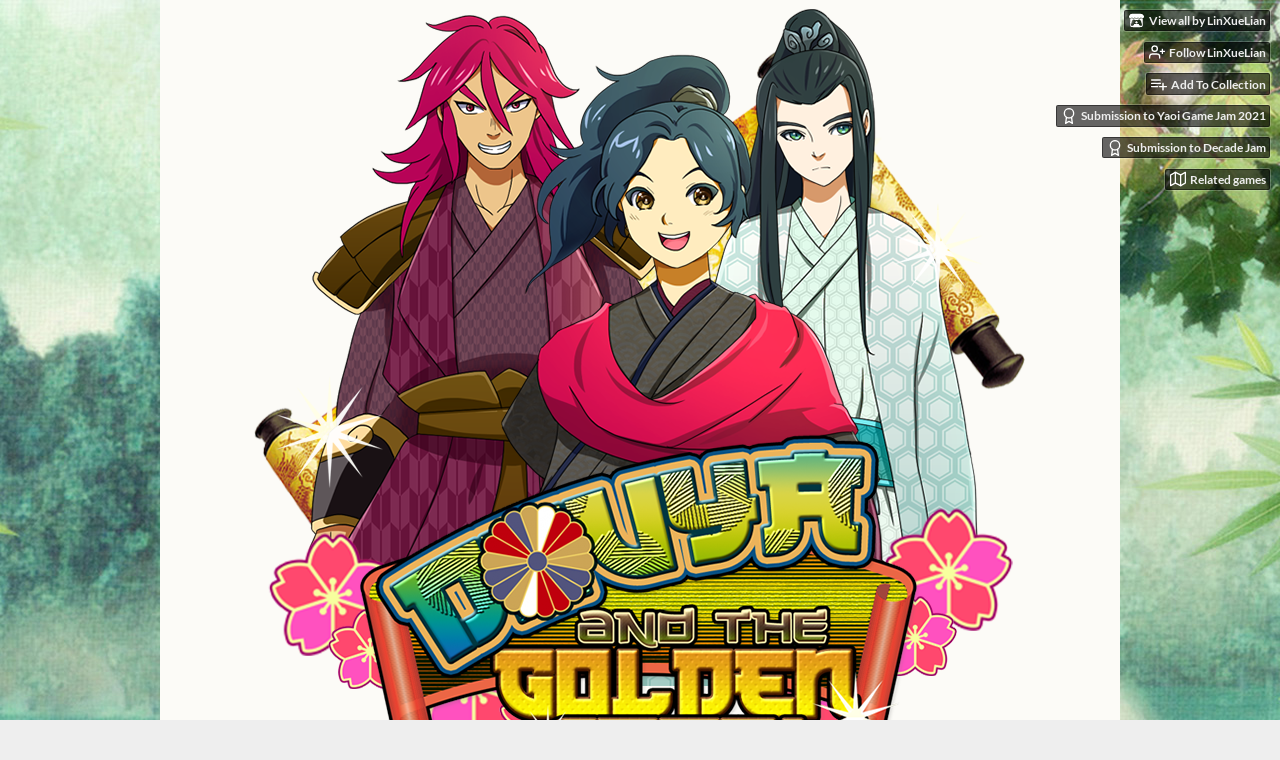

--- FILE ---
content_type: text/html
request_url: https://linxuelian.itch.io/vn-dgs
body_size: 17097
content:
<!DOCTYPE HTML><html lang="en"><head><meta charset="UTF-8"/><meta content="#f0fde7" name="theme-color"/><meta property="og:image" content="https://img.itch.zone/aW1nLzY1ODc5MDMuanBn/original/SzBTKq.jpg"/><link rel="icon" type="image/jpeg" href="https://img.itch.zone/aW1nLzY1ODc5MDMuanBn/32x32%23/CtMW2W.jpg"/><meta property="og:site_name" content="itch.io"/><meta property="twitter:account_id" content="4503599627724030"/><meta property="og:description" content="Join Douya on his journey to find the Golden Scroll and perhaps even true love along the way!"/><meta content="Join Douya on his journey to find the Golden Scroll and perhaps even true love along the way!" name="description"/><meta content="width=device-width, initial-scale=1" name="viewport"/><meta content="games/1135534" name="itch:path"/><link title="[VN] Douya and the Golden Scroll (BL Yaoi 16+) Devlog" rel="alternate" type="application/rss+xml" href="https://linxuelian.itch.io/vn-dgs/devlog.rss"/><meta content="@itchio" name="twitter:site"/><meta content="[VN] Douya and the Golden Scroll (BL Yaoi 16+) by LinXueLian" name="twitter:title"/><meta content="Join Douya on his journey to find the Golden Scroll and perhaps even true love along the way! Play in your browser" name="twitter:description"/><meta content="summary_large_image" name="twitter:card"/><meta property="twitter:image" content="https://img.itch.zone/aW1nLzY1ODc5MDMuanBn/508x254%23mb/VVq9EN.jpg"/><meta property="twitter:creator" content="@LinXueLian_AO3"/><meta content="https://linxuelian.itch.io/vn-dgs" name="twitter:url"/><script type="application/ld+json">{"@type":"BreadcrumbList","itemListElement":[{"position":1,"item":{"@id":"https:\/\/itch.io\/games","name":"Games"},"@type":"ListItem"},{"position":2,"item":{"@id":"https:\/\/itch.io\/games\/genre-visual-novel","name":"Visual Novel"},"@type":"ListItem"},{"position":3,"item":{"@id":"https:\/\/itch.io\/games\/free","name":"Free"},"@type":"ListItem"}],"@context":"http:\/\/schema.org"}</script><script type="application/ld+json">{"@context":"http:\/\/schema.org\/","@type":"Product","description":"Join Douya on his journey to find the Golden Scroll and perhaps even true love along the way!","aggregateRating":{"ratingValue":"4.5","ratingCount":27,"@type":"AggregateRating"},"name":"[VN] Douya and the Golden Scroll (BL Yaoi 16+)"}</script><title>[VN] Douya and the Golden Scroll (BL Yaoi 16+) by LinXueLian</title><meta name="csrf_token" value="WyIxREZ2IiwxNzY5Nzc2MzM5LCI3cUV2TGhGZXVnWnZmUXIiXQ==.4XzNLuklL+pmElsQHmhooH53gC0=" /><link href="https://static.itch.io/game.css?1769743758" rel="stylesheet"/><script type="text/javascript">window.itchio_translations_url = 'https://static.itch.io/translations';</script><script src="https://static.itch.io/lib.min.js?1769743758" type="text/javascript"></script><script src="https://static.itch.io/bundle.min.js?1769743758" type="text/javascript"></script><script src="https://static.itch.io/lib/jquery.maskMoney.js" type="text/javascript"></script><script data-src="https://static.itch.io/react.min.js?1769743758" id="lib_react_src"></script><script src="https://static.itch.io/game.min.js?1769743758" type="text/javascript"></script><script type="text/javascript">I.current_user = null;I.subdomain = true;</script><script type="text/javascript">if (!window.location.hostname.match(/localhost/)) {      window.dataLayer = window.dataLayer || [];
      function gtag(){dataLayer.push(arguments);}
      gtag('js', new Date());
      gtag('config', "G-36R7NPBMLS", {});
      (function(d, t, s, m) {
        s = d.createElement(t);
        s.src = "https:\/\/www.googletagmanager.com\/gtag\/js?id=G-36R7NPBMLS";
        s.async = 1;
        m = d.getElementsByTagName(t)[0];
        m.parentNode.insertBefore(s, m);
      })(document, "script");
      }</script><style type="text/css" id="game_theme">:root{--itchio_ui_bg: #585b57;--itchio_ui_bg_dark: #525550}.wrapper{--itchio_font_family: Lato;--itchio_bg_color: #f0fde7;--itchio_bg2_color: rgba(252, 251, 247, 1);--itchio_bg2_sub: #e2e1dd;--itchio_text_color: #222222;--itchio_link_color: #4f6781;--itchio_border_color: #e3dcc3;--itchio_button_color: #f52952;--itchio_button_fg_color: #ffffff;--itchio_button_shadow_color: #ff3f68;background-color:#f0fde7;/*! */ background-image: url(https://img.itch.zone/aW1nLzY1ODIxMTMuanBn/original/k9xKL4.jpg);;background-repeat: repeat;background-position: 50% 0;background-attachment: fixed; /* */}.inner_column{color:#222222;font-family:Lato,Lato,LatoExtended,sans-serif;background-color:rgba(252, 251, 247, 1)}.inner_column ::selection{color:#ffffff;background:#f52952}.inner_column ::-moz-selection{color:#ffffff;background:#f52952}.inner_column h1,.inner_column h2,.inner_column h3,.inner_column h4,.inner_column h5,.inner_column h6{font-family:'Berkshire Swash';font-weight:bold;color:inherit}.inner_column a,.inner_column .footer a{color:#4f6781}.inner_column .button,.inner_column .button:hover,.inner_column .button:active{background-color:#f52952;color:#ffffff;text-shadow:0 1px 0px #ff3f68}.inner_column hr{background-color:#e3dcc3}.inner_column table{border-color:#e3dcc3}.inner_column .redactor-box .redactor-toolbar li a{color:#4f6781}.inner_column .redactor-box .redactor-toolbar li a:hover,.inner_column .redactor-box .redactor-toolbar li a:active,.inner_column .redactor-box .redactor-toolbar li a.redactor-act{background-color:#f52952 !important;color:#ffffff !important;text-shadow:0 1px 0px #ff3f68 !important}.inner_column .redactor-box .redactor-toolbar .re-button-tooltip{text-shadow:none}.game_frame{background:#e2e1dd;/*! */  /* */}.game_frame .embed_info{background-color:rgba(252, 251, 247, 0.85)}.game_loading .loader_bar .loader_bar_slider{background-color:#f52952}.view_game_page .reward_row,.view_game_page .bundle_row{border-color:#e2e1dd !important}.view_game_page .game_info_panel_widget{background:rgba(226, 225, 221, 1)}.view_game_page .star_value .star_fill{color:#f52952}.view_game_page .rewards .quantity_input{background:rgba(254, 254, 253, 1);border-color:rgba(34, 34, 34, 0.5);color:#222222}.view_game_page .right_col{display:block}.game_devlog_page li .meta_row .post_likes{border-color:#e2e1dd}.game_devlog_post_page .post_like_button{box-shadow:inset 0 0 0 1px #e3dcc3}.game_comments_widget .community_post .post_footer a,.game_comments_widget .community_post .post_footer .vote_btn,.game_comments_widget .community_post .post_header .post_date a,.game_comments_widget .community_post .post_header .edit_message{color:rgba(34, 34, 34, 0.5)}.game_comments_widget .community_post .reveal_full_post_btn{background:linear-gradient(to bottom, transparent, #fcfbf7 50%, #fcfbf7);color:#4f6781}.game_comments_widget .community_post .post_votes{border-color:rgba(34, 34, 34, 0.2)}.game_comments_widget .community_post .post_votes .vote_btn:hover{background:rgba(34, 34, 34, 0.05)}.game_comments_widget .community_post .post_footer .vote_btn{border-color:rgba(34, 34, 34, 0.5)}.game_comments_widget .community_post .post_footer .vote_btn span{color:inherit}.game_comments_widget .community_post .post_footer .vote_btn:hover,.game_comments_widget .community_post .post_footer .vote_btn.voted{background-color:#f52952;color:#ffffff;text-shadow:0 1px 0px #ff3f68;border-color:#f52952}.game_comments_widget .form .redactor-box,.game_comments_widget .form .click_input,.game_comments_widget .form .forms_markdown_input_widget{border-color:rgba(34, 34, 34, 0.5);background:transparent}.game_comments_widget .form .redactor-layer,.game_comments_widget .form .redactor-toolbar,.game_comments_widget .form .click_input,.game_comments_widget .form .forms_markdown_input_widget{background:rgba(254, 254, 253, 1)}.game_comments_widget .form .forms_markdown_input_widget .markdown_toolbar button{color:inherit;opacity:0.6}.game_comments_widget .form .forms_markdown_input_widget .markdown_toolbar button:hover,.game_comments_widget .form .forms_markdown_input_widget .markdown_toolbar button:active{opacity:1;background-color:#f52952 !important;color:#ffffff !important;text-shadow:0 1px 0px #ff3f68 !important}.game_comments_widget .form .forms_markdown_input_widget .markdown_toolbar,.game_comments_widget .form .forms_markdown_input_widget li{border-color:rgba(34, 34, 34, 0.5)}.game_comments_widget .form textarea{border-color:rgba(34, 34, 34, 0.5);background:rgba(254, 254, 253, 1);color:inherit}.game_comments_widget .form .redactor-toolbar{border-color:rgba(34, 34, 34, 0.5)}.game_comments_widget .hint{color:rgba(34, 34, 34, 0.5)}.game_community_preview_widget .community_topic_row .topic_tag{background-color:#e2e1dd}.footer .svgicon,.view_game_page .more_information_toggle .svgicon{fill:#222222 !important}
</style><link rel="stylesheet" type="text/css" href="https://fonts.googleapis.com/css?family=Berkshire%20Swash%3A400%2C400italic%2C700%2C700italic"/></head><body class="embedded_game locale_en game_layout_widget layout_widget no_theme_toggle responsive" data-host="itch.io" data-page_name="view_game"><ul id="user_tools" class="user_tools hidden"><li><a href="https://linxuelian.itch.io" class="action_btn view_more"><svg aria-hidden viewBox="0 0 262.728 235.452" version="1.1" width="18" height="16" class="svgicon icon_itchio_new" role="img"><path d="M31.99 1.365C21.287 7.72.2 31.945 0 38.298v10.516C0 62.144 12.46 73.86 23.773 73.86c13.584 0 24.902-11.258 24.903-24.62 0 13.362 10.93 24.62 24.515 24.62 13.586 0 24.165-11.258 24.165-24.62 0 13.362 11.622 24.62 25.207 24.62h.246c13.586 0 25.208-11.258 25.208-24.62 0 13.362 10.58 24.62 24.164 24.62 13.585 0 24.515-11.258 24.515-24.62 0 13.362 11.32 24.62 24.903 24.62 11.313 0 23.773-11.714 23.773-25.046V38.298c-.2-6.354-21.287-30.58-31.988-36.933C180.118.197 157.056-.005 122.685 0c-34.37.003-81.228.54-90.697 1.365zm65.194 66.217a28.025 28.025 0 0 1-4.78 6.155c-5.128 5.014-12.157 8.122-19.906 8.122a28.482 28.482 0 0 1-19.948-8.126c-1.858-1.82-3.27-3.766-4.563-6.032l-.006.004c-1.292 2.27-3.092 4.215-4.954 6.037a28.5 28.5 0 0 1-19.948 8.12c-.934 0-1.906-.258-2.692-.528-1.092 11.372-1.553 22.24-1.716 30.164l-.002.045c-.02 4.024-.04 7.333-.06 11.93.21 23.86-2.363 77.334 10.52 90.473 19.964 4.655 56.7 6.775 93.555 6.788h.006c36.854-.013 73.59-2.133 93.554-6.788 12.883-13.14 10.31-66.614 10.52-90.474-.022-4.596-.04-7.905-.06-11.93l-.003-.045c-.162-7.926-.623-18.793-1.715-30.165-.786.27-1.757.528-2.692.528a28.5 28.5 0 0 1-19.948-8.12c-1.862-1.822-3.662-3.766-4.955-6.037l-.006-.004c-1.294 2.266-2.705 4.213-4.563 6.032a28.48 28.48 0 0 1-19.947 8.125c-7.748 0-14.778-3.11-19.906-8.123a28.025 28.025 0 0 1-4.78-6.155 27.99 27.99 0 0 1-4.736 6.155 28.49 28.49 0 0 1-19.95 8.124c-.27 0-.54-.012-.81-.02h-.007c-.27.008-.54.02-.813.02a28.49 28.49 0 0 1-19.95-8.123 27.992 27.992 0 0 1-4.736-6.155zm-20.486 26.49l-.002.01h.015c8.113.017 15.32 0 24.25 9.746 7.028-.737 14.372-1.105 21.722-1.094h.006c7.35-.01 14.694.357 21.723 1.094 8.93-9.747 16.137-9.73 24.25-9.746h.014l-.002-.01c3.833 0 19.166 0 29.85 30.007L210 165.244c8.504 30.624-2.723 31.373-16.727 31.4-20.768-.773-32.267-15.855-32.267-30.935-11.496 1.884-24.907 2.826-38.318 2.827h-.006c-13.412 0-26.823-.943-38.318-2.827 0 15.08-11.5 30.162-32.267 30.935-14.004-.027-25.23-.775-16.726-31.4L46.85 124.08c10.684-30.007 26.017-30.007 29.85-30.007zm45.985 23.582v.006c-.02.02-21.863 20.08-25.79 27.215l14.304-.573v12.474c0 .584 5.74.346 11.486.08h.006c5.744.266 11.485.504 11.485-.08v-12.474l14.304.573c-3.928-7.135-25.79-27.215-25.79-27.215v-.006l-.003.002z"/></svg><span class="full_label">View all by LinXueLian</span><span class="mobile_label">LinXueLian</span></a></li><li><a data-register_action="follow_user" data-user_id="4692079" data-follow_url="https://linxuelian.itch.io/-/follow?source=game" data-unfollow_url="https://linxuelian.itch.io/-/unfollow?source=game" href="https://itch.io/login" class="follow_user_btn action_btn"><svg stroke-linejoin="round" fill="none" width="18" height="18" class="svgicon icon_user_plus on_follow" aria-hidden viewBox="0 0 24 24" version="1.1" stroke-width="2" stroke="currentColor" stroke-linecap="round" role="img"><path d="M16 21v-2a4 4 0 0 0-4-4H5a4 4 0 0 0-4 4v2"></path><circle cx="8.5" cy="7" r="4"></circle><line x1="20" y1="8" x2="20" y2="14"></line><line x1="23" y1="11" x2="17" y2="11"></line></svg><svg stroke-linejoin="round" fill="none" width="18" height="18" class="svgicon icon_user_check on_unfollow" aria-hidden viewBox="0 0 24 24" version="1.1" stroke-width="2" stroke="currentColor" stroke-linecap="round" role="img"><path d="M16 21v-2a4 4 0 0 0-4-4H5a4 4 0 0 0-4 4v2"></path><circle cx="8.5" cy="7" r="4"></circle><polyline points="17 11 19 13 23 9"></polyline></svg><span class="on_follow"><span class="full_label">Follow LinXueLian</span><span class="mobile_label">Follow</span></span><span class="on_unfollow"><span class="full_label">Following LinXueLian</span><span class="mobile_label">Following</span></span></a></li><li><a href="https://itch.io/login" class="action_btn add_to_collection_btn"><svg stroke-linejoin="round" fill="none" width="18" height="18" class="svgicon icon_collection_add2" aria-hidden viewBox="0 0 24 24" version="1.1" stroke-width="2" stroke="currentColor" stroke-linecap="round" role="img"><path d="M 1,6 H 14" /><path d="M 1,11 H 14" /><path d="m 1,16 h 9" /><path d="M 18,11 V 21" /><path d="M 13,16 H 23" /></svg><span class="full_label">Add To Collection</span><span class="mobile_label">Collection</span></a></li><li class="community_link"><a href="https://linxuelian.itch.io/vn-dgs#comments" class="action_btn"><svg stroke-linejoin="round" fill="none" width="18" height="18" class="svgicon icon_comment" aria-hidden viewBox="0 0 24 24" version="1.1" stroke-width="2" stroke="currentColor" stroke-linecap="round" role="img"><path d="M21 15a2 2 0 0 1-2 2H7l-4 4V5a2 2 0 0 1 2-2h14a2 2 0 0 1 2 2z" /></svg>Comments</a></li><li class="devlog_link"><a href="https://linxuelian.itch.io/vn-dgs/devlog" class="action_btn"><svg stroke-linejoin="round" fill="none" width="18" height="18" class="svgicon icon_news" aria-hidden viewBox="0 0 24 24" version="1.1" stroke-width="2" stroke="currentColor" stroke-linecap="round" role="img"><rect x="1" y="3" width="22" height="18" rx="2" ry="2"></rect><line x1="6" y1="8" x2="18" y2="8"></line><line x1="6" y1="12" x2="18" y2="12"></line><line x1="6" y1="16" x2="18" y2="16"></line></svg>Devlog</a></li><li class="jam_entry"><a href="https://itch.io/jam/yaoijam2021/rate/1135534" class="action_btn"><svg stroke-linejoin="round" fill="none" width="18" height="18" class="svgicon icon_award" aria-hidden viewBox="0 0 24 24" version="1.1" stroke-width="2" stroke="currentColor" stroke-linecap="round" role="img"><circle cx="12" cy="8" r="7"></circle><polyline points="8.21 13.89 7 23 12 20 17 23 15.79 13.88"></polyline></svg>Submission to Yaoi Game Jam 2021</a></li><li class="jam_entry"><a href="https://itch.io/jam/decadejam/rate/1135534" class="action_btn"><svg stroke-linejoin="round" fill="none" width="18" height="18" class="svgicon icon_award" aria-hidden viewBox="0 0 24 24" version="1.1" stroke-width="2" stroke="currentColor" stroke-linecap="round" role="img"><circle cx="12" cy="8" r="7"></circle><polyline points="8.21 13.89 7 23 12 20 17 23 15.79 13.88"></polyline></svg>Submission to Decade Jam</a></li><li><a data-label="related_btn" href="https://itch.io/games-like/1135534/vn-dgs" target="_blank" class="action_btn related_games_btn"><svg stroke-linejoin="round" fill="none" width="18" height="18" class="svgicon icon_map" aria-hidden viewBox="0 0 24 24" version="1.1" stroke-width="2" stroke="currentColor" stroke-linecap="round" role="img"><polygon points="1 6 1 22 8 18 16 22 23 18 23 2 16 6 8 2 1 6"></polygon><line x1="8" y1="2" x2="8" y2="18"></line><line x1="16" y1="6" x2="16" y2="22"></line></svg> <span class="full_label">Related games</span><span class="mobile_label">Related</span></a></li></ul><script type="text/javascript">new I.GameUserTools('#user_tools')</script><div id="wrapper" class="main wrapper"><div class="inner_column size_large family_lato" id="inner_column"><div class="header align_center has_image" id="header"><img src="https://img.itch.zone/aW1nLzY1ODc4MjgucG5n/original/S4fHqL.png" alt="[VN] Douya and the Golden Scroll (BL Yaoi 16+)"/><h1 itemprop="name" class="game_title">[VN] Douya and the Golden Scroll (BL Yaoi 16+)</h1></div><div class="view_html_game_page view_game_page page_widget base_widget direct_download ready" id="view_html_game_6901378"><div class="html_embed_widget base_widget embed_wrapper" id="html_embed_4030901"><div style="width: 900px; height: 506px" data-width="900" data-height="506" class="game_frame game_pending"><button title="Enter fullscreen" class="fullscreen_btn"><img src="https://itch.io/static/images/enlarge.svg?1769743758"/></button><div data-iframe="&lt;iframe id=&quot;game_drop&quot; frameborder=&quot;0&quot; allowfullscreen=&quot;true&quot; scrolling=&quot;no&quot; src=&quot;https://html-classic.itch.zone/html/6905596/DOUYA_GOLDENSCROLL-1.0-web/index.html?v=1732313675&quot; allowtransparency=&quot;true&quot; allow=&quot;autoplay; fullscreen *; geolocation; microphone; camera; midi; monetization; xr-spatial-tracking; gamepad; gyroscope; accelerometer; xr; cross-origin-isolated; web-share&quot; mozallowfullscreen=&quot;true&quot; msallowfullscreen=&quot;true&quot; webkitallowfullscreen=&quot;true&quot;&gt;&lt;/iframe&gt;" class="iframe_placeholder"><button class="button load_iframe_btn"><svg stroke-linejoin="round" fill="none" width="24" height="24" class="svgicon icon_play" aria-hidden viewBox="0 0 24 24" version="1.1" stroke-width="2" stroke="currentColor" stroke-linecap="round" role="img"><circle cx="12" cy="12" r="10"></circle><polygon points="10 8 16 12 10 16 10 8"></polygon></svg> Run visual novel</button></div></div></div><div class="columns"><div class="left_col column"><div class="formatted_description user_formatted"><p>Follow the tongue-in-cheek adventures of Ai Douya as he fights monsters and&nbsp; finds true love on his quest to obtain the Golden Scroll!</p>
<p>Set in a brightly-colored <a href="https://en.wikipedia.org/wiki/Wuxia" referrerpolicy="origin" rel="nofollow noopener">Wuxia</a> world with beautiful music, fun&nbsp;battles and&nbsp;amusing love interests,&nbsp;Douya and the&nbsp;Golden&nbsp;Scroll&nbsp;is a&nbsp;not-so-family-friendly BL visual&nbsp;novel&nbsp; that&#x27;s guaranteed&nbsp;to&nbsp;make&nbsp;you&nbsp;laugh! Or cringe, depending on your mileage.</p>
<p>PS: Yes, there really <em>is </em>a golden scroll. No bluffing here!<br></p>
<p><img src="https://img.itch.zone/aW1nLzY1ODc5MjQuanBn/original/ngbtwL.jpg" loading="lazy"></p>
<p><br></p>
<p class="text-center"><img src="https://img.itch.zone/aW1nLzE0MzE1MjY0LnBuZw==/original/wFT45%2F.png" loading="lazy"><br></p>
<h1 class="text-center">Feedback is gold!</h1>
<p class="text-center">Enjoyed the game? Don&#x27;t forget to leave a rating and comment if you did!
  </p>
<p class="text-center"><a href="https://linxuelian.itch.io/vn-dgs/rate?source=game"><strong>Rate the game!</strong></a><strong>
  <a href="https://linxuelian.itch.io/html-harlowes-eve/comments"><br></a></strong></p>
<p class="text-center"><strong><a href="https://linxuelian.itch.io/vn-dgs/comments">Leave a comment!</a></strong><br><img src="https://img.itch.zone/aW1nLzE0MzE1MjY4LnBuZw==/original/AUgb8S.png" loading="lazy"><br></p>
<h1 class="text-center">Member of:</h1>
<p class="text-center"><a href="https://www.scribblehub.com/profile/43734/bl_palace/" referrerpolicy="origin" rel="nofollow noopener">BL Palace: Read original English language danmei on Scribblehub</a>
    </p>
<h3 class="text-center">Story-only format:</h3>
<p class="text-center"><a href="https://www.scribblehub.com/series/325263/douya-and-the-golden-scroll-plum-blossom-edition/" referrerpolicy="origin" rel="nofollow noopener">Douya and the Golden Scroll: Plum Blossom Edition (SH)</a>
</p>
<figure><img src="https://img.itch.zone/aW1nLzE0MzE1MjcxLnBuZw==/original/Uhb0lt.png" loading="lazy"><br></figure>
<h1 class="text-center">Warning</h1>
<p class="text-center"><strong>Rated 16+ : for 16 and up audiences only<br></strong></p>
<p class="text-center"><strong>All characters in this game are above 18.</strong><br></p>
<p class="text-center"><strong>This visual novel may look like it&#x27;s SFW, but it really isn&#x27;t.<br>Please download at your own risk and responsibility.</strong><br></p>
<p class="text-center"><img src="https://img.itch.zone/aW1nLzY1ODE4MzUucG5n/original/A94RIi.png" alt="16 and up audiences only" title="16 and up audiences only" loading="lazy"></p>
<p class="text-center"><strong>🍆 VTC: Very Thirsty Characters 💦<br></strong></p>
<p class="text-center"><strong>🌿 CTS: Crack Taken Seriously 🌳<br></strong></p>
<p class="text-center">🍆 <strong>YAOI</strong> 🍑</p>
<p class="text-center"><br><img src="https://img.itch.zone/aW1nLzE0MzE1Mjc5LnBuZw==/original/6lypUp.png" loading="lazy"><br></p>
<h3 class="text-center">Development:</h3>
<p class="text-center">Written, coded and illustrated by <a href="https://twitter.com/LinXueLian_AO3" referrerpolicy="origin" rel="nofollow noopener">LinXueLian</a><br>Initial conception: July 9, 2021 - Demo (Discord): 17-23 July, 2021<br>Last complete bug fix: 25 July, 2021<br>Web version: 5 August, 2022<br></p>
<h3 class="text-center">Credits:</h3>
<p class="text-center">Background raws by <a href="http://guttari8.sakura.ne.jp/" referrerpolicy="origin" rel="nofollow noopener">Guttari Nyanko</a><br>Raw stock images by <a href="https://pixabay.com/" referrerpolicy="origin" rel="nofollow noopener">PIXABAY</a> and <a href="https://www.sozailab.jp/" referrerpolicy="origin" rel="nofollow noopener">SozaiLab</a><br>Edited by LinXueLian</p>
<p class="text-center"><strong>Font:</strong><br><a href="https://www.dafont.com/vladimir-nikolic.d6875" referrerpolicy="origin" rel="nofollow noopener">Vladimir Nicolic</a><br></p>
<p class="text-center"><strong>BGM:</strong></p>
<p class="text-center">HookSounds - <a href="https://www.hooksounds.com/" referrerpolicy="origin" rel="nofollow noopener">https://www.hooksounds.com/</a><br>PG BGM Music - <a href="https://soundcloud.com/user-983019570" referrerpolicy="origin" rel="nofollow noopener">https://soundcloud.com/user-983019570</a><br>Sigtek - <a href="https://soundcloud.com/sigtek" referrerpolicy="origin" rel="nofollow noopener">https://soundcloud.com/sigtek</a><br>Kevin McLeod - <a href="https://incompetech.com/music/" referrerpolicy="origin" rel="nofollow noopener">https://incompetech.com/music/</a><br></p>
<p class="text-center"><strong>Sounds:</strong></p>
<p class="text-center">Glower Music - <a href="https://freesound.org/people/GowlerMusic/" referrerpolicy="origin" rel="nofollow noopener">https://freesound.org/people/GowlerMusic/</a><br>InspectorJ - <a href="https://freesound.org/people/InspectorJ/sounds/384188/" referrerpolicy="origin" rel="nofollow noopener">https://freesound.org/people/InspectorJ/sounds/384188/</a><br>EminYILDIRIM - <a href="https://freesound.org/people/EminYILDIRIM/" referrerpolicy="origin" rel="nofollow noopener">https://freesound.org/people/EminYILDIRIM/</a><br>TheBuilder15 - <a href="https://freesound.org/people/TheBuilder15/" referrerpolicy="origin" rel="nofollow noopener">https://freesound.org/people/TheBuilder15/</a><br>Andy Rhode - <a href="https://freesound.org/people/rhodesmas/" referrerpolicy="origin" rel="nofollow noopener">https://freesound.org/people/rhodesmas/</a><br>damnsatinist - <a href="https://freesound.org/people/damnsatinist/" referrerpolicy="origin" rel="nofollow noopener">https://freesound.org/people/damnsatinist/</a><br>sthran - <a href="https://freesound.org/people/sthran" referrerpolicy="origin" rel="nofollow noopener">https://freesound.org/people/sthran</a><br>ermine - <a href="https://freesound.org/people/ermine/" referrerpolicy="origin" rel="nofollow noopener">https://freesound.org/people/ermine/</a></p>
<h4 class="text-center"><img src="https://img.itch.zone/aW1nLzE0MzE1MjgwLnBuZw==/original/qsH2p5.png" loading="lazy"></h4>
<h1 class="text-center">News!!!</h1>
<p class="text-center">I just&nbsp;found out it was possible to make a Douya avatar on GaiaOnline.com! Super exciting~</p>
<p class="text-center"><img src="https://img.itch.zone/aW1nLzI0OTE0NDA4LnBuZw==/original/Fr3O5K.png" loading="lazy"></p>
<p class="text-center">If you don&#x27;t know what Gaia Online is, it&#x27;s basically an anime dress-up site with a forum that you can hang out in and chat with other users about various topics like below:</p>
<p class="text-center"><img src="https://img.itch.zone/aW1nLzI0OTE0NDE1LmpwZw==/original/kxHsJH.jpg" loading="lazy"><br></p>
<p class="text-center">It&#x27;s basically like Reddit, only you can earn in-game currency by playing mini games and posting in the forums to buy items to dress your avatar up in. Because it has so many items with multiple recolors and poses, you can virtually make almost anything you want, including this Wei Wuxian cosplay (that I actually own!):</p>
<p class="text-center"><img src="https://img.itch.zone/aW1nLzI0OTE0NDM2LnBuZw==/original/WMQ9Wi.png" loading="lazy"><br></p>
<p class="text-center"><strong>For more information on Gaia Online, please visit the site:</strong>&nbsp;<a href="https://www.gaiaonline.com" referrerpolicy="origin" rel="nofollow noopener">https://www.gaiaonline.com<br></a></p>
<p class="text-center"><strong>Note: </strong>The site is only in English and hosted in the USA. I&#x27;m not sure if your country has it blocked, but do give it a try if it isn&#x27;t and you&#x27;re curious!&nbsp;It&#x27;s pretty cute!<span></span></p>
<p class="text-center"><img src="https://img.itch.zone/aW1nLzI0OTE0NDQ5LnBuZw==/original/CCryv4.png" loading="lazy"></p></div><div class="more_information_toggle"><div class="toggle_row"><a class="toggle_info_btn" href="javascript:void(0)">More information<svg aria-hidden viewBox="0 0 37 20" version="1.1" width="12" height="6" class="svgicon icon_down_tick" role="img"><path d="m2.0858 0c-1.1535 0-2.0858 0.86469-2.0858 1.9331 0 0.5139 0.21354 1.0183 0.38704 1.1881l18.113 16.879 18.112-16.879c0.174-0.1696 0.388-0.674 0.388-1.1879 0-1.0684-0.932-1.9331-2.086-1.9331-0.577 0-1.111 0.23008-1.49 0.57992l-14.924 13.894-14.925-13.893c-0.3777-0.34998-0.9134-0.581-1.4902-0.581z"/></svg></a></div><div class="info_panel_wrapper"><div class="game_info_panel_widget base_widget" id="game_info_panel_2712135"><table><tbody><tr><td>Updated</td><td><abbr title="08 January 2026 @ 05:31 UTC"><span aria-hidden="true" class="icon icon-stopwatch"></span> 22 days ago</abbr></td></tr><tr><td>Status</td><td><a href="https://itch.io/games/released">Released</a></td></tr><tr><td>Platforms</td><td><a href="https://itch.io/games/html5">HTML5</a>, <a href="https://itch.io/games/platform-windows">Windows</a>, <a href="https://itch.io/games/platform-osx">macOS</a>, <a href="https://itch.io/games/platform-linux">Linux</a></td></tr><tr><td>Rating</td><td><div data-tooltip="4.52 average rating from 27 total ratings" class="aggregate_rating" itemprop="aggregateRating" tabindex="0" itemscope itemtype="http://schema.org/AggregateRating"><div itemprop="ratingValue" content="4.5" class="star_value"><span class="screenreader_only">Rated 4.5 out of 5 stars</span><div style="width: 90.37037%" class="star_fill"><span aria-hidden="true" class="star icon-star"></span><span aria-hidden="true" class="star icon-star"></span><span aria-hidden="true" class="star icon-star"></span><span aria-hidden="true" class="star icon-star"></span><span aria-hidden="true" class="star icon-star"></span></div><div class="star_holes"><span aria-hidden="true" class="star icon-star2"></span><span aria-hidden="true" class="star icon-star2"></span><span aria-hidden="true" class="star icon-star2"></span><span aria-hidden="true" class="star icon-star2"></span><span aria-hidden="true" class="star icon-star2"></span></div></div><span itemprop="ratingCount" content="27" class="rating_count">(27<span class="screenreader_only"> total ratings</span>)</span></div></td></tr><tr><td>Author</td><td><a href="https://linxuelian.itch.io">LinXueLian</a></td></tr><tr><td>Genre</td><td><a href="https://itch.io/games/genre-visual-novel">Visual Novel</a></td></tr><tr><td>Made with</td><td><a href="https://itch.io/games/made-with-renpy">Ren&#039;Py</a></td></tr><tr><td>Tags</td><td><a href="https://itch.io/games/tag-adult">Adult</a>, <a href="https://itch.io/games/tag-anime">Anime</a>, <a href="https://itch.io/games/tag-boys-love">Boys&#039; Love</a>, <a href="https://itch.io/games/tag-chinese">chinese</a>, <a href="https://itch.io/games/tag-erotic">Erotic</a>, <a href="https://itch.io/games/tag-gay">Gay</a>, <a href="https://itch.io/games/tag-monsters">Monsters</a>, <a href="https://itch.io/games/tag-nsfw">NSFW</a>, <a href="https://itch.io/games/tag-wuxia">wuxia</a>, <a href="https://itch.io/games/tag-yaoi">Yaoi</a></td></tr><tr title="License for any source-code provided with the project&#039;s files. Note that any assets or other intellectual property included are &#039;All rights reserved&#039; unless otherwise specified."><td>Code license</td><td><a href="https://itch.io/games/code-mit">MIT License</a></td></tr><tr><td>Asset license</td><td><a href="https://itch.io/games/assets-cc4-by-nc-nd">Creative Commons Attribution_NonCommercial_NoDerivatives v4.0 International</a></td></tr><tr><td>Average session</td><td><a href="https://itch.io/games/duration-half-hour">About a half-hour</a></td></tr><tr><td>Languages</td><td><a href="https://itch.io/games/lang-en">English</a></td></tr><tr><td>Inputs</td><td><a href="https://itch.io/games/input-keyboard">Keyboard</a>, <a href="https://itch.io/games/input-mouse">Mouse</a></td></tr></tbody></table></div></div></div><div class="uploads"><h2 id="download">Download</h2><div class="upload_list_widget base_widget" id="upload_list_3038152"><div class="upload"><a data-upload_id="4213495" class="button download_btn" href="javascript:void(0);">Download</a><div class="info_column"><div class="upload_name"><strong title="DOUYA_GOLDENSCROLL-1.0-win.zip" class="name">DOUYA_GOLDENSCROLL-1.0-win.zip</strong> <span class="file_size"><span>73 MB</span></span> <span class="download_platforms"><span aria-hidden="true" title="Download for Windows" class="icon icon-windows8"></span> </span></div></div></div><div class="upload"><a data-upload_id="4213499" class="button download_btn" href="javascript:void(0);">Download</a><div class="info_column"><div class="upload_name"><strong title="DOUYA_GOLDENSCROLL-1.0-mac.zip" class="name">DOUYA_GOLDENSCROLL-1.0-mac.zip</strong> <span class="file_size"><span>56 MB</span></span> <span class="download_platforms"><span aria-hidden="true" title="Download for macOS" class="icon icon-apple"></span> </span></div></div></div><div class="upload"><a data-upload_id="4221002" class="button download_btn" href="javascript:void(0);">Download</a><div class="info_column"><div class="upload_name"><strong title="DOUYA_GOLDENSCROLL-1.0-linux.tar.bz2" class="name">DOUYA_GOLDENSCROLL-1.0-linux.tar.bz2</strong> <span class="file_size"><span>63 MB</span></span> <span class="download_platforms"><span aria-hidden="true" title="Download for Linux" class="icon icon-tux"></span> </span></div></div></div></div></div><div class="download_instructions "><h2 id="instructions">Install instructions</h2><div class="formatted_description user_formatted"><p><strong>Windows:</strong></p>
<p>1. Download the douya-win zip file.</p>
<p>2. Extract it anywhere you like on your PC.</p>
<p>3. Run DOUYA_GOLDENSCROLL.exe. (The application file.)<br></p>
<p>4. Enjoy the madness!</p></div></div><section id="devlog" class="game_devlog"><h2>Development log</h2><ul><li><a href="https://linxuelian.itch.io/vn-dgs/devlog/412790/douya-and-the-golden-scroll-now-available-on-web">Douya and the Golden Scroll now available on web!</a><div class="post_date"><abbr title="05 August 2022 @ 07:48 UTC"><span aria-hidden="true" class="icon icon-stopwatch"></span> Aug 05, 2022</abbr></div></li><li><a href="https://linxuelian.itch.io/vn-dgs/devlog/412450/dgs-one-year-since-the-people-and-history-behind-it">DGS: One year since! The people and history behind it</a><div class="post_date"><abbr title="04 August 2022 @ 13:39 UTC"><span aria-hidden="true" class="icon icon-stopwatch"></span> Aug 04, 2022</abbr></div></li><li><a href="https://linxuelian.itch.io/vn-dgs/devlog/277806/added-a-new-distribution-for-linux-boxes">Added a new distribution for Linux boxes</a><div class="post_date"><abbr title="27 July 2021 @ 05:57 UTC"><span aria-hidden="true" class="icon icon-stopwatch"></span> Jul 27, 2021</abbr></div></li></ul></section><div class="game_comments_widget base_widget" id="game_comments_8130793"><h2 id="comments">Comments</h2><p class="form_placeholder"><a href="https://itch.io/login" data-register_action="comment">Log in with itch.io</a> to leave a comment.</p><div class="community_topic_posts_widget base_widget" id="community_topic_posts_6616552"><div class="community_post_list_widget base_widget" id="community_post_list_4248123"><div class="community_post has_vote_column has_replies" data-post="{&quot;user_id&quot;:7520304,&quot;id&quot;:9055643}" id="post-9055643"><div id="first-post" class="post_anchor"></div><div class="post_grid"><div class="post_votes"><a href="https://itch.io/login" data-register_action="community_vote" title="Vote up" class="vote_up_btn vote_btn"><svg aria-hidden viewBox="0 0 24 24" version="1.1" width="20" height="20" class="svgicon icon_vote_up" role="img"><polygon points="2 18 12 6 22 18" /></svg></a> <a href="https://itch.io/login" data-register_action="community_vote" title="Vote down" class="vote_down_btn vote_btn"><svg aria-hidden viewBox="0 0 24 24" version="1.1" width="20" height="20" class="svgicon icon_vote_down" role="img"><polygon points="2 6 12 18 22 6" /></svg></a></div><a href="https://itch.io/profile/crimsonrain-sought-flower" class="avatar_container"><div style="background-image: url(https://img.itch.zone/aW1nLzE0Mzg5NDY5LmpwZw==/25x25%23/WnruEH.jpg)" class="post_avatar"></div></a><div class="post_header"><span class="post_author"><a href="https://itch.io/profile/crimsonrain-sought-flower">San Lang</a></span><span title="2023-12-18 17:46:38" class="post_date"><a href="https://itch.io/post/9055643">2 years ago</a></span><span class="vote_counts"><span class="upvotes">(+3)</span></span></div><div class="post_content"><div dir="auto" class="post_body user_formatted"><p>tbh i burst out laughing when i got to the inn, i did NOT expect that</p></div><div class="post_footer"><a data-register_action="community_reply" class="post_action reply_btn" href="https://itch.io/login">Reply</a></div></div></div></div><div class="community_post_replies top_level_replies"><div class="community_post is_reply has_vote_column" data-post="{&quot;user_id&quot;:4692079,&quot;id&quot;:9055661}" id="post-9055661"><div class="post_grid"><div class="post_votes"><a href="https://itch.io/login" data-register_action="community_vote" title="Vote up" class="vote_up_btn vote_btn"><svg aria-hidden viewBox="0 0 24 24" version="1.1" width="20" height="20" class="svgicon icon_vote_up" role="img"><polygon points="2 18 12 6 22 18" /></svg></a> <a href="https://itch.io/login" data-register_action="community_vote" title="Vote down" class="vote_down_btn vote_btn"><svg aria-hidden viewBox="0 0 24 24" version="1.1" width="20" height="20" class="svgicon icon_vote_down" role="img"><polygon points="2 6 12 18 22 6" /></svg></a></div><a href="https://itch.io/profile/linxuelian" class="avatar_container"><div style="background-image: url(https://img.itch.zone/aW1nLzExMTE5MTYxLmpwZw==/25x25%23/Ic9O%2FH.jpg)" class="post_avatar"></div></a><div class="post_header"><span class="post_author"><a href="https://itch.io/profile/linxuelian">LinXueLian</a></span><span title="2023-12-18 17:48:42" class="post_date"><a href="https://itch.io/post/9055661">2 years ago</a></span><span class="vote_counts"><span class="upvotes">(+2)</span></span></div><div class="post_content"><div dir="auto" class="post_body user_formatted"><p>Ikr? You&#x27;re expecting normal sexy, and then BAM! otherworldly sexy</p><p>Thank you hua hua<br></p></div><div class="post_footer"><a data-register_action="community_reply" class="post_action reply_btn" href="https://itch.io/login">Reply</a></div></div></div></div></div><div class="community_post has_vote_column has_replies" data-post="{&quot;user_id&quot;:4525013,&quot;id&quot;:8939563}" id="post-8939563"><div class="post_grid"><div class="post_votes"><a href="https://itch.io/login" data-register_action="community_vote" title="Vote up" class="vote_up_btn vote_btn"><svg aria-hidden viewBox="0 0 24 24" version="1.1" width="20" height="20" class="svgicon icon_vote_up" role="img"><polygon points="2 18 12 6 22 18" /></svg></a> <a href="https://itch.io/login" data-register_action="community_vote" title="Vote down" class="vote_down_btn vote_btn"><svg aria-hidden viewBox="0 0 24 24" version="1.1" width="20" height="20" class="svgicon icon_vote_down" role="img"><polygon points="2 6 12 18 22 6" /></svg></a></div><a href="https://itch.io/profile/gamingdama" class="avatar_container"><div style="background-image: url(https://img.itch.zone/aW1nLzc3NTU2NTcuanBn/25x25%23/knLJfD.jpg)" class="post_avatar"></div></a><div class="post_header"><span class="post_author"><a href="https://itch.io/profile/gamingdama">GamingDama</a></span><span title="2023-11-27 01:10:32" class="post_date"><a href="https://itch.io/post/8939563">2 years ago</a></span><span class="vote_counts"><span class="upvotes">(+1)</span></span></div><div class="post_content"><div dir="auto" class="post_body user_formatted"><p>Very worth it.&nbsp; ;)</p></div><div class="post_footer"><a data-register_action="community_reply" class="post_action reply_btn" href="https://itch.io/login">Reply</a></div></div></div></div><div class="community_post_replies top_level_replies"><div class="community_post is_reply has_vote_column has_replies" data-post="{&quot;user_id&quot;:4692079,&quot;id&quot;:8939962}" id="post-8939962"><div class="post_grid"><div class="post_votes"><a href="https://itch.io/login" data-register_action="community_vote" title="Vote up" class="vote_up_btn vote_btn"><svg aria-hidden viewBox="0 0 24 24" version="1.1" width="20" height="20" class="svgicon icon_vote_up" role="img"><polygon points="2 18 12 6 22 18" /></svg></a> <a href="https://itch.io/login" data-register_action="community_vote" title="Vote down" class="vote_down_btn vote_btn"><svg aria-hidden viewBox="0 0 24 24" version="1.1" width="20" height="20" class="svgicon icon_vote_down" role="img"><polygon points="2 6 12 18 22 6" /></svg></a></div><a href="https://itch.io/profile/linxuelian" class="avatar_container"><div style="background-image: url(https://img.itch.zone/aW1nLzExMTE5MTYxLmpwZw==/25x25%23/Ic9O%2FH.jpg)" class="post_avatar"></div></a><div class="post_header"><span class="post_author"><a href="https://itch.io/profile/linxuelian">LinXueLian</a></span><span title="2023-11-27 04:01:44" class="post_date"><a href="https://itch.io/post/8939962">2 years ago</a></span><span class="vote_counts"><span class="upvotes">(+1)</span></span></div><div class="post_content"><div dir="auto" class="post_body user_formatted"><p>Ooooh you actually played it~ 😂 Glad you liked~</p></div><div class="post_footer"><a data-register_action="community_reply" class="post_action reply_btn" href="https://itch.io/login">Reply</a></div></div></div></div><div class="community_post_replies"><div class="community_post is_reply has_vote_column has_replies" data-post="{&quot;user_id&quot;:4525013,&quot;id&quot;:8941882}" id="post-8941882"><div class="post_grid"><div class="post_votes"><a href="https://itch.io/login" data-register_action="community_vote" title="Vote up" class="vote_up_btn vote_btn"><svg aria-hidden viewBox="0 0 24 24" version="1.1" width="20" height="20" class="svgicon icon_vote_up" role="img"><polygon points="2 18 12 6 22 18" /></svg></a> <a href="https://itch.io/login" data-register_action="community_vote" title="Vote down" class="vote_down_btn vote_btn"><svg aria-hidden viewBox="0 0 24 24" version="1.1" width="20" height="20" class="svgicon icon_vote_down" role="img"><polygon points="2 6 12 18 22 6" /></svg></a></div><a href="https://itch.io/profile/gamingdama" class="avatar_container"><div style="background-image: url(https://img.itch.zone/aW1nLzc3NTU2NTcuanBn/25x25%23/knLJfD.jpg)" class="post_avatar"></div></a><div class="post_header"><span class="post_author"><a href="https://itch.io/profile/gamingdama">GamingDama</a></span><span title="2023-11-27 14:26:02" class="post_date"><a href="https://itch.io/post/8941882">2 years ago</a></span><span class="vote_counts"><span class="upvotes">(+1)</span></span></div><div class="post_content"><div dir="auto" class="post_body user_formatted"><p>YEAH!&nbsp;&nbsp;Because of your words I couldn&#x27;t stop thinking about WANTING to see what was in the game!&nbsp;&nbsp;XD</p></div><div class="post_footer"><a data-register_action="community_reply" class="post_action reply_btn" href="https://itch.io/login">Reply</a></div></div></div></div><div class="community_post_replies"><div class="community_post is_reply has_vote_column has_replies" data-post="{&quot;user_id&quot;:4692079,&quot;id&quot;:8942087}" id="post-8942087"><div class="post_grid"><div class="post_votes"><a href="https://itch.io/login" data-register_action="community_vote" title="Vote up" class="vote_up_btn vote_btn"><svg aria-hidden viewBox="0 0 24 24" version="1.1" width="20" height="20" class="svgicon icon_vote_up" role="img"><polygon points="2 18 12 6 22 18" /></svg></a> <a href="https://itch.io/login" data-register_action="community_vote" title="Vote down" class="vote_down_btn vote_btn"><svg aria-hidden viewBox="0 0 24 24" version="1.1" width="20" height="20" class="svgicon icon_vote_down" role="img"><polygon points="2 6 12 18 22 6" /></svg></a></div><a href="https://itch.io/profile/linxuelian" class="avatar_container"><div style="background-image: url(https://img.itch.zone/aW1nLzExMTE5MTYxLmpwZw==/25x25%23/Ic9O%2FH.jpg)" class="post_avatar"></div></a><div class="post_header"><span class="post_author"><a href="https://itch.io/profile/linxuelian">LinXueLian</a></span><span title="2023-11-27 15:20:20" class="post_date"><a href="https://itch.io/post/8942087">2 years ago</a></span><span class="vote_counts"><span class="upvotes">(+1)</span></span></div><div class="post_content"><div dir="auto" class="post_body user_formatted"><p>ikr?? Too bad the censored elephant never got used</p></div><div class="post_footer"><a data-register_action="community_reply" class="post_action reply_btn" href="https://itch.io/login">Reply</a></div></div></div></div><div class="community_post_replies"><div class="community_post is_reply has_vote_column" data-post="{&quot;user_id&quot;:4525013,&quot;id&quot;:8942205}" id="post-8942205"><div class="post_grid"><div class="post_votes"><a href="https://itch.io/login" data-register_action="community_vote" title="Vote up" class="vote_up_btn vote_btn"><svg aria-hidden viewBox="0 0 24 24" version="1.1" width="20" height="20" class="svgicon icon_vote_up" role="img"><polygon points="2 18 12 6 22 18" /></svg></a> <a href="https://itch.io/login" data-register_action="community_vote" title="Vote down" class="vote_down_btn vote_btn"><svg aria-hidden viewBox="0 0 24 24" version="1.1" width="20" height="20" class="svgicon icon_vote_down" role="img"><polygon points="2 6 12 18 22 6" /></svg></a></div><a href="https://itch.io/profile/gamingdama" class="avatar_container"><div style="background-image: url(https://img.itch.zone/aW1nLzc3NTU2NTcuanBn/25x25%23/knLJfD.jpg)" class="post_avatar"></div></a><div class="post_header"><span class="post_author"><a href="https://itch.io/profile/gamingdama">GamingDama</a></span><span title="2023-11-27 15:49:34" class="post_date"><a href="https://itch.io/post/8942205">2 years ago</a></span><span class="vote_counts"><span class="upvotes">(+1)</span></span></div><div class="post_content"><div dir="auto" class="post_body user_formatted"><p>Darn...&nbsp; The future is bright however.&nbsp;&nbsp;Never know.&nbsp;&nbsp;^^&quot;</p></div><div class="post_footer"><a data-register_action="community_reply" class="post_action reply_btn" href="https://itch.io/login">Reply</a></div></div></div></div></div></div></div></div><div class="community_post has_vote_column has_replies" data-post="{&quot;user_id&quot;:8810705,&quot;id&quot;:8573043}" id="post-8573043"><div class="post_grid"><div class="post_votes"><a href="https://itch.io/login" data-register_action="community_vote" title="Vote up" class="vote_up_btn vote_btn"><svg aria-hidden viewBox="0 0 24 24" version="1.1" width="20" height="20" class="svgicon icon_vote_up" role="img"><polygon points="2 18 12 6 22 18" /></svg></a> <a href="https://itch.io/login" data-register_action="community_vote" title="Vote down" class="vote_down_btn vote_btn"><svg aria-hidden viewBox="0 0 24 24" version="1.1" width="20" height="20" class="svgicon icon_vote_down" role="img"><polygon points="2 6 12 18 22 6" /></svg></a></div><a href="https://itch.io/profile/zeo-0" class="avatar_container"><div style="background-image: url(https://img.itch.zone/aW1nLzEzMzk1NTQ1LnBuZw==/25x25%23/zVoCf4.png)" class="post_avatar"></div></a><div class="post_header"><span class="post_author"><a href="https://itch.io/profile/zeo-0">Zeo_0</a></span><span title="2023-09-13 00:10:21" class="post_date"><a href="https://itch.io/post/8573043">2 years ago</a></span><span class="vote_counts"><span class="upvotes">(+2)</span></span></div><div class="post_content"><div dir="auto" class="post_body user_formatted"><p>AHHAAH I&#x27;M CRYING FROM LAUGHING THIS SO FUNNY THE UNRENDERED MONSTERS HAHAHS</p></div><div class="post_footer"><a data-register_action="community_reply" class="post_action reply_btn" href="https://itch.io/login">Reply</a></div></div></div></div><div class="community_post_replies top_level_replies"><div class="community_post is_reply has_vote_column" data-post="{&quot;user_id&quot;:4692079,&quot;id&quot;:8573764}" id="post-8573764"><div class="post_grid"><div class="post_votes"><a href="https://itch.io/login" data-register_action="community_vote" title="Vote up" class="vote_up_btn vote_btn"><svg aria-hidden viewBox="0 0 24 24" version="1.1" width="20" height="20" class="svgicon icon_vote_up" role="img"><polygon points="2 18 12 6 22 18" /></svg></a> <a href="https://itch.io/login" data-register_action="community_vote" title="Vote down" class="vote_down_btn vote_btn"><svg aria-hidden viewBox="0 0 24 24" version="1.1" width="20" height="20" class="svgicon icon_vote_down" role="img"><polygon points="2 6 12 18 22 6" /></svg></a></div><a href="https://itch.io/profile/linxuelian" class="avatar_container"><div style="background-image: url(https://img.itch.zone/aW1nLzExMTE5MTYxLmpwZw==/25x25%23/Ic9O%2FH.jpg)" class="post_avatar"></div></a><div class="post_header"><span class="post_author"><a href="https://itch.io/profile/linxuelian">LinXueLian</a></span><span title="2023-09-13 04:13:00" class="post_date"><a href="https://itch.io/post/8573764">2 years ago</a></span><span class="vote_counts"></span></div><div class="post_content"><div dir="auto" class="post_body user_formatted"><p>Sexily unrendered! ;)</p></div><div class="post_footer"><a data-register_action="community_reply" class="post_action reply_btn" href="https://itch.io/login">Reply</a></div></div></div></div></div><div class="community_post has_vote_column has_replies" data-post="{&quot;user_id&quot;:8509654,&quot;id&quot;:8376055}" id="post-8376055"><div class="post_grid"><div class="post_votes"><a href="https://itch.io/login" data-register_action="community_vote" title="Vote up" class="vote_up_btn vote_btn"><svg aria-hidden viewBox="0 0 24 24" version="1.1" width="20" height="20" class="svgicon icon_vote_up" role="img"><polygon points="2 18 12 6 22 18" /></svg></a> <a href="https://itch.io/login" data-register_action="community_vote" title="Vote down" class="vote_down_btn vote_btn"><svg aria-hidden viewBox="0 0 24 24" version="1.1" width="20" height="20" class="svgicon icon_vote_down" role="img"><polygon points="2 6 12 18 22 6" /></svg></a></div><a href="https://itch.io/profile/denocfarnrogyahoocom" class="avatar_container"><div style="background-image: url(/static/images/frog-blue.png)" class="post_avatar"></div></a><div class="post_header"><span class="post_author"><a href="https://itch.io/profile/denocfarnrogyahoocom">denocfarnrog@yahoo.com</a></span><span title="2023-08-08 12:21:11" class="post_date"><a href="https://itch.io/post/8376055">2 years ago</a></span><span class="vote_counts"><span class="upvotes">(+1)</span></span></div><div class="post_content"><div dir="auto" class="post_body user_formatted"><p>Very funny,&nbsp; mad props.&nbsp; Ty.</p></div><div class="post_footer"><a data-register_action="community_reply" class="post_action reply_btn" href="https://itch.io/login">Reply</a></div></div></div></div><div class="community_post_replies top_level_replies"><div class="community_post is_reply has_vote_column" data-post="{&quot;user_id&quot;:4692079,&quot;id&quot;:8462443}" id="post-8462443"><div class="post_grid"><div class="post_votes"><a href="https://itch.io/login" data-register_action="community_vote" title="Vote up" class="vote_up_btn vote_btn"><svg aria-hidden viewBox="0 0 24 24" version="1.1" width="20" height="20" class="svgicon icon_vote_up" role="img"><polygon points="2 18 12 6 22 18" /></svg></a> <a href="https://itch.io/login" data-register_action="community_vote" title="Vote down" class="vote_down_btn vote_btn"><svg aria-hidden viewBox="0 0 24 24" version="1.1" width="20" height="20" class="svgicon icon_vote_down" role="img"><polygon points="2 6 12 18 22 6" /></svg></a></div><a href="https://itch.io/profile/linxuelian" class="avatar_container"><div style="background-image: url(https://img.itch.zone/aW1nLzExMTE5MTYxLmpwZw==/25x25%23/Ic9O%2FH.jpg)" class="post_avatar"></div></a><div class="post_header"><span class="post_author"><a href="https://itch.io/profile/linxuelian">LinXueLian</a></span><span title="2023-08-24 03:00:49" class="post_date"><a href="https://itch.io/post/8462443">2 years ago</a></span><span class="vote_counts"></span></div><div class="post_content"><div dir="auto" class="post_body user_formatted"><p>Heeeeeyyyy, glad you liked it!!!</p></div><div class="post_footer"><a data-register_action="community_reply" class="post_action reply_btn" href="https://itch.io/login">Reply</a></div></div></div></div></div><div class="community_post has_vote_column has_replies" data-post="{&quot;user_id&quot;:5242959,&quot;id&quot;:7468869}" id="post-7468869"><div class="post_grid"><div class="post_votes"><a href="https://itch.io/login" data-register_action="community_vote" title="Vote up" class="vote_up_btn vote_btn"><svg aria-hidden viewBox="0 0 24 24" version="1.1" width="20" height="20" class="svgicon icon_vote_up" role="img"><polygon points="2 18 12 6 22 18" /></svg></a> <a href="https://itch.io/login" data-register_action="community_vote" title="Vote down" class="vote_down_btn vote_btn"><svg aria-hidden viewBox="0 0 24 24" version="1.1" width="20" height="20" class="svgicon icon_vote_down" role="img"><polygon points="2 6 12 18 22 6" /></svg></a></div><a href="https://itch.io/profile/lol-cant-be-me" class="avatar_container"><div style="background-image: url(/static/images/frog-blue.png)" class="post_avatar"></div></a><div class="post_header"><span class="post_author"><a href="https://itch.io/profile/lol-cant-be-me">lol-cant-be-me</a></span><span title="2023-03-11 20:43:36" class="post_date"><a href="https://itch.io/post/7468869">2 years ago</a></span><span class="vote_counts"></span></div><div class="post_content"><div dir="auto" class="post_body user_formatted"><p>Yo I gots to know whats the title screen&nbsp;theme song is</p></div><div class="post_footer"><a data-register_action="community_reply" class="post_action reply_btn" href="https://itch.io/login">Reply</a></div></div></div></div><div class="community_post_replies top_level_replies"><div class="community_post is_reply has_vote_column has_replies" data-post="{&quot;user_id&quot;:4692079,&quot;id&quot;:7517059}" id="post-7517059"><div class="post_grid"><div class="post_votes"><a href="https://itch.io/login" data-register_action="community_vote" title="Vote up" class="vote_up_btn vote_btn"><svg aria-hidden viewBox="0 0 24 24" version="1.1" width="20" height="20" class="svgicon icon_vote_up" role="img"><polygon points="2 18 12 6 22 18" /></svg></a> <a href="https://itch.io/login" data-register_action="community_vote" title="Vote down" class="vote_down_btn vote_btn"><svg aria-hidden viewBox="0 0 24 24" version="1.1" width="20" height="20" class="svgicon icon_vote_down" role="img"><polygon points="2 6 12 18 22 6" /></svg></a></div><a href="https://itch.io/profile/linxuelian" class="avatar_container"><div style="background-image: url(https://img.itch.zone/aW1nLzExMTE5MTYxLmpwZw==/25x25%23/Ic9O%2FH.jpg)" class="post_avatar"></div></a><div class="post_header"><span class="post_author"><a href="https://itch.io/profile/linxuelian">LinXueLian</a></span><span title="2023-03-21 02:16:51" class="post_date"><a href="https://itch.io/post/7517059">2 years ago</a></span><span class="vote_counts"></span></div><div class="post_content"><div dir="auto" class="post_body user_formatted"><p>It&#x27;s Asian Electronica by HookSounds<br></p></div><div class="post_footer"><a data-register_action="community_reply" class="post_action reply_btn" href="https://itch.io/login">Reply</a></div></div></div></div><div class="community_post_replies"><div class="community_post is_reply has_vote_column has_replies" data-post="{&quot;user_id&quot;:6779064,&quot;id&quot;:7543411}" id="post-7543411"><div class="post_grid"><div class="post_votes"><a href="https://itch.io/login" data-register_action="community_vote" title="Vote up" class="vote_up_btn vote_btn"><svg aria-hidden viewBox="0 0 24 24" version="1.1" width="20" height="20" class="svgicon icon_vote_up" role="img"><polygon points="2 18 12 6 22 18" /></svg></a> <a href="https://itch.io/login" data-register_action="community_vote" title="Vote down" class="vote_down_btn vote_btn"><svg aria-hidden viewBox="0 0 24 24" version="1.1" width="20" height="20" class="svgicon icon_vote_down" role="img"><polygon points="2 6 12 18 22 6" /></svg></a></div><a href="https://itch.io/profile/horror-hatch" class="avatar_container"><div style="background-image: url(https://img.itch.zone/aW1nLzEwNDIwODI1LmpwZWc=/25x25%23/YDuBhR.jpeg)" class="post_avatar"></div></a><div class="post_header"><span class="post_author"><a href="https://itch.io/profile/horror-hatch">Horror Hatch</a></span><span title="2023-03-27 10:51:54" class="post_date"><a href="https://itch.io/post/7543411">2 years ago</a></span><span class="vote_counts"></span></div><div class="post_content"><div dir="auto" class="post_body user_formatted"><p>Hello, Nice to meet you here LinXueLian)))</p>
</div><div class="post_footer"><a data-register_action="community_reply" class="post_action reply_btn" href="https://itch.io/login">Reply</a></div></div></div></div><div class="community_post_replies"><div class="community_post is_reply has_vote_column has_replies" data-post="{&quot;user_id&quot;:4692079,&quot;id&quot;:7572978}" id="post-7572978"><div class="post_grid"><div class="post_votes"><a href="https://itch.io/login" data-register_action="community_vote" title="Vote up" class="vote_up_btn vote_btn"><svg aria-hidden viewBox="0 0 24 24" version="1.1" width="20" height="20" class="svgicon icon_vote_up" role="img"><polygon points="2 18 12 6 22 18" /></svg></a> <a href="https://itch.io/login" data-register_action="community_vote" title="Vote down" class="vote_down_btn vote_btn"><svg aria-hidden viewBox="0 0 24 24" version="1.1" width="20" height="20" class="svgicon icon_vote_down" role="img"><polygon points="2 6 12 18 22 6" /></svg></a></div><a href="https://itch.io/profile/linxuelian" class="avatar_container"><div style="background-image: url(https://img.itch.zone/aW1nLzExMTE5MTYxLmpwZw==/25x25%23/Ic9O%2FH.jpg)" class="post_avatar"></div></a><div class="post_header"><span class="post_author"><a href="https://itch.io/profile/linxuelian">LinXueLian</a></span><span title="2023-04-03 03:24:47" class="post_date"><a href="https://itch.io/post/7572978">2 years ago</a></span><span class="vote_counts"></span></div><div class="post_content"><div dir="auto" class="post_body user_formatted"><p>Hello! :D</p></div><div class="post_footer"><a data-register_action="community_reply" class="post_action reply_btn" href="https://itch.io/login">Reply</a></div></div></div></div><div class="community_post_replies"><div class="community_post is_reply has_vote_column" data-post="{&quot;user_id&quot;:6779064,&quot;id&quot;:7573557}" id="post-7573557"><div class="post_grid"><div class="post_votes"><a href="https://itch.io/login" data-register_action="community_vote" title="Vote up" class="vote_up_btn vote_btn"><svg aria-hidden viewBox="0 0 24 24" version="1.1" width="20" height="20" class="svgicon icon_vote_up" role="img"><polygon points="2 18 12 6 22 18" /></svg></a> <a href="https://itch.io/login" data-register_action="community_vote" title="Vote down" class="vote_down_btn vote_btn"><svg aria-hidden viewBox="0 0 24 24" version="1.1" width="20" height="20" class="svgicon icon_vote_down" role="img"><polygon points="2 6 12 18 22 6" /></svg></a></div><a href="https://itch.io/profile/horror-hatch" class="avatar_container"><div style="background-image: url(https://img.itch.zone/aW1nLzEwNDIwODI1LmpwZWc=/25x25%23/YDuBhR.jpeg)" class="post_avatar"></div></a><div class="post_header"><span class="post_author"><a href="https://itch.io/profile/horror-hatch">Horror Hatch</a></span><span title="2023-04-03 06:44:39" class="post_date"><a href="https://itch.io/post/7573557">2 years ago</a></span><span class="vote_counts"><span class="upvotes">(+1)</span></span></div><div class="post_content"><div dir="auto" class="post_body user_formatted"><p>{{Sending_Hearts}}</p>
</div><div class="post_footer"><a data-register_action="community_reply" class="post_action reply_btn" href="https://itch.io/login">Reply</a></div></div></div></div></div></div><div class="community_post is_reply has_vote_column" data-post="{&quot;user_id&quot;:5242959,&quot;id&quot;:7587973}" id="post-7587973"><div class="post_grid"><div class="post_votes"><a href="https://itch.io/login" data-register_action="community_vote" title="Vote up" class="vote_up_btn vote_btn"><svg aria-hidden viewBox="0 0 24 24" version="1.1" width="20" height="20" class="svgicon icon_vote_up" role="img"><polygon points="2 18 12 6 22 18" /></svg></a> <a href="https://itch.io/login" data-register_action="community_vote" title="Vote down" class="vote_down_btn vote_btn"><svg aria-hidden viewBox="0 0 24 24" version="1.1" width="20" height="20" class="svgicon icon_vote_down" role="img"><polygon points="2 6 12 18 22 6" /></svg></a></div><a href="https://itch.io/profile/lol-cant-be-me" class="avatar_container"><div style="background-image: url(/static/images/frog-blue.png)" class="post_avatar"></div></a><div class="post_header"><span class="post_author"><a href="https://itch.io/profile/lol-cant-be-me">lol-cant-be-me</a></span><span title="2023-04-06 01:51:46" class="post_date"><a href="https://itch.io/post/7587973">2 years ago</a></span><span class="vote_counts"></span></div><div class="post_content"><div dir="auto" class="post_body user_formatted"><p>thanks&nbsp;</p></div><div class="post_footer"><a data-register_action="community_reply" class="post_action reply_btn" href="https://itch.io/login">Reply</a></div></div></div></div></div></div><div class="community_post has_vote_column has_replies" data-post="{&quot;user_id&quot;:6573162,&quot;id&quot;:7024269}" id="post-7024269"><div class="post_grid"><div class="post_votes"><a href="https://itch.io/login" data-register_action="community_vote" title="Vote up" class="vote_up_btn vote_btn"><svg aria-hidden viewBox="0 0 24 24" version="1.1" width="20" height="20" class="svgicon icon_vote_up" role="img"><polygon points="2 18 12 6 22 18" /></svg></a> <a href="https://itch.io/login" data-register_action="community_vote" title="Vote down" class="vote_down_btn vote_btn"><svg aria-hidden viewBox="0 0 24 24" version="1.1" width="20" height="20" class="svgicon icon_vote_down" role="img"><polygon points="2 6 12 18 22 6" /></svg></a></div><a href="https://itch.io/profile/buxingguicai" class="avatar_container"><div style="background-image: url(/static/images/frog-red.png)" class="post_avatar"></div></a><div class="post_header"><span class="post_author"><a href="https://itch.io/profile/buxingguicai">buxingguicai</a></span><span title="2022-12-14 01:37:11" class="post_date"><a href="https://itch.io/post/7024269">3 years ago</a></span><span class="vote_counts"></span></div><div class="post_content"><div dir="auto" class="post_body user_formatted"><p>hhh，红枣，甜瓜，豆芽。作者是中国人吗</p></div><div class="post_footer"><a data-register_action="community_reply" class="post_action reply_btn" href="https://itch.io/login">Reply</a></div></div></div></div><div class="community_post_replies top_level_replies"><div class="community_post is_reply has_vote_column has_replies" data-post="{&quot;user_id&quot;:4692079,&quot;id&quot;:7028766}" id="post-7028766"><div class="post_grid"><div class="post_votes"><a href="https://itch.io/login" data-register_action="community_vote" title="Vote up" class="vote_up_btn vote_btn"><svg aria-hidden viewBox="0 0 24 24" version="1.1" width="20" height="20" class="svgicon icon_vote_up" role="img"><polygon points="2 18 12 6 22 18" /></svg></a> <a href="https://itch.io/login" data-register_action="community_vote" title="Vote down" class="vote_down_btn vote_btn"><svg aria-hidden viewBox="0 0 24 24" version="1.1" width="20" height="20" class="svgicon icon_vote_down" role="img"><polygon points="2 6 12 18 22 6" /></svg></a></div><a href="https://itch.io/profile/linxuelian" class="avatar_container"><div style="background-image: url(https://img.itch.zone/aW1nLzExMTE5MTYxLmpwZw==/25x25%23/Ic9O%2FH.jpg)" class="post_avatar"></div></a><div class="post_header"><span class="post_author"><a href="https://itch.io/profile/linxuelian">LinXueLian</a></span><span title="2022-12-15 02:24:23" class="post_date"><a href="https://itch.io/post/7028766">3 years ago</a></span><span class="vote_counts"></span></div><div class="post_content"><div dir="auto" class="post_body user_formatted"><p><span lang="en">🥒👀</span></p></div><div class="post_footer"><a data-register_action="community_reply" class="post_action reply_btn" href="https://itch.io/login">Reply</a></div></div></div></div><div class="community_post_replies"><div class="community_post is_reply has_vote_column has_replies" data-post="{&quot;user_id&quot;:6573162,&quot;id&quot;:7029731}" id="post-7029731"><div class="post_grid"><div class="post_votes"><a href="https://itch.io/login" data-register_action="community_vote" title="Vote up" class="vote_up_btn vote_btn"><svg aria-hidden viewBox="0 0 24 24" version="1.1" width="20" height="20" class="svgicon icon_vote_up" role="img"><polygon points="2 18 12 6 22 18" /></svg></a> <a href="https://itch.io/login" data-register_action="community_vote" title="Vote down" class="vote_down_btn vote_btn"><svg aria-hidden viewBox="0 0 24 24" version="1.1" width="20" height="20" class="svgicon icon_vote_down" role="img"><polygon points="2 6 12 18 22 6" /></svg></a></div><a href="https://itch.io/profile/buxingguicai" class="avatar_container"><div style="background-image: url(/static/images/frog-red.png)" class="post_avatar"></div></a><div class="post_header"><span class="post_author"><a href="https://itch.io/profile/buxingguicai">buxingguicai</a></span><span title="2022-12-15 09:56:04" class="post_date"><a href="https://itch.io/post/7029731">3 years ago</a></span><span class="vote_counts"></span></div><div class="post_content"><div dir="auto" class="post_body user_formatted"><p>What are these sympol？My PC cant display them</p></div><div class="post_footer"><a data-register_action="community_reply" class="post_action reply_btn" href="https://itch.io/login">Reply</a></div></div></div></div><div class="community_post_replies"><div class="community_post is_reply has_vote_column" data-post="{&quot;user_id&quot;:4692079,&quot;id&quot;:7037848}" id="post-7037848"><div class="post_grid"><div class="post_votes"><a href="https://itch.io/login" data-register_action="community_vote" title="Vote up" class="vote_up_btn vote_btn"><svg aria-hidden viewBox="0 0 24 24" version="1.1" width="20" height="20" class="svgicon icon_vote_up" role="img"><polygon points="2 18 12 6 22 18" /></svg></a> <a href="https://itch.io/login" data-register_action="community_vote" title="Vote down" class="vote_down_btn vote_btn"><svg aria-hidden viewBox="0 0 24 24" version="1.1" width="20" height="20" class="svgicon icon_vote_down" role="img"><polygon points="2 6 12 18 22 6" /></svg></a></div><a href="https://itch.io/profile/linxuelian" class="avatar_container"><div style="background-image: url(https://img.itch.zone/aW1nLzExMTE5MTYxLmpwZw==/25x25%23/Ic9O%2FH.jpg)" class="post_avatar"></div></a><div class="post_header"><span class="post_author"><a href="https://itch.io/profile/linxuelian">LinXueLian</a></span><span title="2022-12-17 03:25:28" class="post_date"><a href="https://itch.io/post/7037848">3 years ago</a></span><span class="vote_counts"></span></div><div class="post_content"><div dir="auto" class="post_body user_formatted"><p>It&#x27;s a cucumber!<br></p></div><div class="post_footer"><a data-register_action="community_reply" class="post_action reply_btn" href="https://itch.io/login">Reply</a></div></div></div></div></div><div class="community_post is_reply has_vote_column has_replies" data-post="{&quot;user_id&quot;:6573162,&quot;id&quot;:7029735}" id="post-7029735"><div class="post_grid"><div class="post_votes"><a href="https://itch.io/login" data-register_action="community_vote" title="Vote up" class="vote_up_btn vote_btn"><svg aria-hidden viewBox="0 0 24 24" version="1.1" width="20" height="20" class="svgicon icon_vote_up" role="img"><polygon points="2 18 12 6 22 18" /></svg></a> <a href="https://itch.io/login" data-register_action="community_vote" title="Vote down" class="vote_down_btn vote_btn"><svg aria-hidden viewBox="0 0 24 24" version="1.1" width="20" height="20" class="svgicon icon_vote_down" role="img"><polygon points="2 6 12 18 22 6" /></svg></a></div><a href="https://itch.io/profile/buxingguicai" class="avatar_container"><div style="background-image: url(/static/images/frog-red.png)" class="post_avatar"></div></a><div class="post_header"><span class="post_author"><a href="https://itch.io/profile/buxingguicai">buxingguicai</a></span><span title="2022-12-15 09:58:11" class="post_date"><a href="https://itch.io/post/7029735">3 years ago</a></span><span class="vote_counts"></span></div><div class="post_content"><div dir="auto" class="post_body user_formatted"><p>You know，characters names are all Chinese Pinyin</p></div><div class="post_footer"><a data-register_action="community_reply" class="post_action reply_btn" href="https://itch.io/login">Reply</a></div></div></div></div><div class="community_post_replies"><div class="community_post is_reply has_vote_column has_replies" data-post="{&quot;user_id&quot;:4692079,&quot;id&quot;:7037868}" id="post-7037868"><div class="post_grid"><div class="post_votes"><a href="https://itch.io/login" data-register_action="community_vote" title="Vote up" class="vote_up_btn vote_btn"><svg aria-hidden viewBox="0 0 24 24" version="1.1" width="20" height="20" class="svgicon icon_vote_up" role="img"><polygon points="2 18 12 6 22 18" /></svg></a> <a href="https://itch.io/login" data-register_action="community_vote" title="Vote down" class="vote_down_btn vote_btn"><svg aria-hidden viewBox="0 0 24 24" version="1.1" width="20" height="20" class="svgicon icon_vote_down" role="img"><polygon points="2 6 12 18 22 6" /></svg></a></div><a href="https://itch.io/profile/linxuelian" class="avatar_container"><div style="background-image: url(https://img.itch.zone/aW1nLzExMTE5MTYxLmpwZw==/25x25%23/Ic9O%2FH.jpg)" class="post_avatar"></div></a><div class="post_header"><span class="post_author"><a href="https://itch.io/profile/linxuelian">LinXueLian</a></span><span title="2022-12-17 03:38:04" class="post_date"><a href="https://itch.io/post/7037868">3 years ago</a></span><span class="vote_counts"></span></div><div class="post_content"><div dir="auto" class="post_body user_formatted"><p>Yeah! <br></p></div><div class="post_footer"><a data-register_action="community_reply" class="post_action reply_btn" href="https://itch.io/login">Reply</a></div></div></div></div><div class="community_post_replies"><div class="community_post is_reply has_vote_column" data-post="{&quot;user_id&quot;:6573162,&quot;id&quot;:7038648}" id="post-7038648"><div class="post_grid"><div class="post_votes"><a href="https://itch.io/login" data-register_action="community_vote" title="Vote up" class="vote_up_btn vote_btn"><svg aria-hidden viewBox="0 0 24 24" version="1.1" width="20" height="20" class="svgicon icon_vote_up" role="img"><polygon points="2 18 12 6 22 18" /></svg></a> <a href="https://itch.io/login" data-register_action="community_vote" title="Vote down" class="vote_down_btn vote_btn"><svg aria-hidden viewBox="0 0 24 24" version="1.1" width="20" height="20" class="svgicon icon_vote_down" role="img"><polygon points="2 6 12 18 22 6" /></svg></a></div><a href="https://itch.io/profile/buxingguicai" class="avatar_container"><div style="background-image: url(/static/images/frog-red.png)" class="post_avatar"></div></a><div class="post_header"><span class="post_author"><a href="https://itch.io/profile/buxingguicai">buxingguicai</a></span><span title="2022-12-17 08:45:57" class="post_date"><a href="https://itch.io/post/7038648">3 years ago</a></span><span class="vote_counts"><span class="downvotes">(-5)</span></span></div><div class="post_content"><div dir="auto" class="post_body user_formatted"><p>So why you talk to me in English？You look like a Chinese</p></div><div class="post_footer"><a data-register_action="community_reply" class="post_action reply_btn" href="https://itch.io/login">Reply</a></div></div></div></div></div></div></div></div><div class="community_post has_vote_column has_replies" data-post="{&quot;user_id&quot;:6082057,&quot;id&quot;:6774484}" id="post-6774484"><div class="post_grid"><div class="post_votes"><a href="https://itch.io/login" data-register_action="community_vote" title="Vote up" class="vote_up_btn vote_btn"><svg aria-hidden viewBox="0 0 24 24" version="1.1" width="20" height="20" class="svgicon icon_vote_up" role="img"><polygon points="2 18 12 6 22 18" /></svg></a> <a href="https://itch.io/login" data-register_action="community_vote" title="Vote down" class="vote_down_btn vote_btn"><svg aria-hidden viewBox="0 0 24 24" version="1.1" width="20" height="20" class="svgicon icon_vote_down" role="img"><polygon points="2 6 12 18 22 6" /></svg></a></div><a href="https://itch.io/profile/undertaleman" class="avatar_container"><div style="background-image: url(https://img.itch.zone/aW1nLzkzNzIyNTEuanBn/25x25%23/llSiYE.jpg)" class="post_avatar"></div></a><div class="post_header"><span class="post_author"><a href="https://itch.io/profile/undertaleman">undertaleman</a></span><span title="2022-10-14 23:18:06" class="post_date"><a href="https://itch.io/post/6774484">3 years ago</a></span><span class="vote_counts"><span class="upvotes">(+1)</span></span></div><div class="post_content"><div dir="auto" class="post_body user_formatted"><p>i nearly choked on water from laughing when i reached the inn- L M A O</p></div><div class="post_footer"><a data-register_action="community_reply" class="post_action reply_btn" href="https://itch.io/login">Reply</a></div></div></div></div><div class="community_post_replies top_level_replies"><div class="community_post is_reply has_vote_column" data-post="{&quot;user_id&quot;:4692079,&quot;id&quot;:6775446}" id="post-6775446"><div class="post_grid"><div class="post_votes"><a href="https://itch.io/login" data-register_action="community_vote" title="Vote up" class="vote_up_btn vote_btn"><svg aria-hidden viewBox="0 0 24 24" version="1.1" width="20" height="20" class="svgicon icon_vote_up" role="img"><polygon points="2 18 12 6 22 18" /></svg></a> <a href="https://itch.io/login" data-register_action="community_vote" title="Vote down" class="vote_down_btn vote_btn"><svg aria-hidden viewBox="0 0 24 24" version="1.1" width="20" height="20" class="svgicon icon_vote_down" role="img"><polygon points="2 6 12 18 22 6" /></svg></a></div><a href="https://itch.io/profile/linxuelian" class="avatar_container"><div style="background-image: url(https://img.itch.zone/aW1nLzExMTE5MTYxLmpwZw==/25x25%23/Ic9O%2FH.jpg)" class="post_avatar"></div></a><div class="post_header"><span class="post_author"><a href="https://itch.io/profile/linxuelian">LinXueLian</a></span><span title="2022-10-15 07:11:37" class="post_date"><a href="https://itch.io/post/6775446">3 years ago</a></span><span class="vote_counts"></span></div><div class="post_content"><div dir="auto" class="post_body user_formatted"><p>Ahahaha! The best part of the inn is Mister Spider!</p></div><div class="post_footer"><a data-register_action="community_reply" class="post_action reply_btn" href="https://itch.io/login">Reply</a></div></div></div></div></div><div class="community_post has_vote_column has_replies" data-post="{&quot;user_id&quot;:3882981,&quot;id&quot;:6711313}" id="post-6711313"><div class="post_grid"><div class="post_votes"><a href="https://itch.io/login" data-register_action="community_vote" title="Vote up" class="vote_up_btn vote_btn"><svg aria-hidden viewBox="0 0 24 24" version="1.1" width="20" height="20" class="svgicon icon_vote_up" role="img"><polygon points="2 18 12 6 22 18" /></svg></a> <a href="https://itch.io/login" data-register_action="community_vote" title="Vote down" class="vote_down_btn vote_btn"><svg aria-hidden viewBox="0 0 24 24" version="1.1" width="20" height="20" class="svgicon icon_vote_down" role="img"><polygon points="2 6 12 18 22 6" /></svg></a></div><a href="https://itch.io/profile/estufawn-studios" class="avatar_container"><div style="background-image: url(https://img.itch.zone/aW1nLzEzNTQzMTAyLnBuZw==/25x25%23/mys%2BqN.png)" class="post_avatar"></div></a><div class="post_header"><span class="post_author"><a href="https://itch.io/profile/estufawn-studios">Dysfunctional</a></span><span title="2022-09-29 20:32:52" class="post_date"><a href="https://itch.io/post/6711313">3 years ago</a></span><span class="vote_counts"><span class="upvotes">(+1)</span></span></div><div class="post_content"><div dir="auto" class="post_body user_formatted"><p>My brain broke but in the best way</p>
</div><div class="post_footer"><a data-register_action="community_reply" class="post_action reply_btn" href="https://itch.io/login">Reply</a></div></div></div></div><div class="community_post_replies top_level_replies"><div class="community_post is_reply has_vote_column" data-post="{&quot;user_id&quot;:4692079,&quot;id&quot;:6723039}" id="post-6723039"><div class="post_grid"><div class="post_votes"><a href="https://itch.io/login" data-register_action="community_vote" title="Vote up" class="vote_up_btn vote_btn"><svg aria-hidden viewBox="0 0 24 24" version="1.1" width="20" height="20" class="svgicon icon_vote_up" role="img"><polygon points="2 18 12 6 22 18" /></svg></a> <a href="https://itch.io/login" data-register_action="community_vote" title="Vote down" class="vote_down_btn vote_btn"><svg aria-hidden viewBox="0 0 24 24" version="1.1" width="20" height="20" class="svgicon icon_vote_down" role="img"><polygon points="2 6 12 18 22 6" /></svg></a></div><a href="https://itch.io/profile/linxuelian" class="avatar_container"><div style="background-image: url(https://img.itch.zone/aW1nLzExMTE5MTYxLmpwZw==/25x25%23/Ic9O%2FH.jpg)" class="post_avatar"></div></a><div class="post_header"><span class="post_author"><a href="https://itch.io/profile/linxuelian">LinXueLian</a></span><span title="2022-10-02 02:31:07" class="post_date"><a href="https://itch.io/post/6723039">3 years ago</a></span><span class="vote_counts"><span class="upvotes">(+1)</span></span></div><div class="post_content"><div dir="auto" class="post_body user_formatted"><p>The only way for a brain to break! 🤣<br></p></div><div class="post_footer"><a data-register_action="community_reply" class="post_action reply_btn" href="https://itch.io/login">Reply</a></div></div></div></div></div><div class="community_post has_vote_column has_replies" data-post="{&quot;user_id&quot;:6340317,&quot;id&quot;:6343764}" id="post-6343764"><div class="post_grid"><div class="post_votes"><a href="https://itch.io/login" data-register_action="community_vote" title="Vote up" class="vote_up_btn vote_btn"><svg aria-hidden viewBox="0 0 24 24" version="1.1" width="20" height="20" class="svgicon icon_vote_up" role="img"><polygon points="2 18 12 6 22 18" /></svg></a> <a href="https://itch.io/login" data-register_action="community_vote" title="Vote down" class="vote_down_btn vote_btn"><svg aria-hidden viewBox="0 0 24 24" version="1.1" width="20" height="20" class="svgicon icon_vote_down" role="img"><polygon points="2 6 12 18 22 6" /></svg></a></div><a href="https://itch.io/profile/silliestofgeese" class="avatar_container"><div style="background-image: url(https://img.itch.zone/aW1nLzIyNjcwNzUwLnBuZw==/25x25%23/Sx%2BxgB.png)" class="post_avatar"></div></a><div class="post_header"><span class="post_author"><a href="https://itch.io/profile/silliestofgeese">Joey</a></span><span title="2022-07-27 05:04:41" class="post_date"><a href="https://itch.io/post/6343764">3 years ago</a></span><span class="vote_counts"><span class="upvotes">(+3)</span></span></div><div class="post_content"><div dir="auto" class="post_body user_formatted"><p>I love this game. The monsters seriously caught me off guard, and the whole gag where they were basically just (censored) the whole time was really funny. Just a great game overall. 10000000/10.</p></div><div class="post_footer"><a data-register_action="community_reply" class="post_action reply_btn" href="https://itch.io/login">Reply</a></div></div></div></div><div class="community_post_replies top_level_replies"><div class="community_post is_reply has_vote_column" data-post="{&quot;user_id&quot;:4692079,&quot;id&quot;:6343809}" id="post-6343809"><div class="post_grid"><div class="post_votes"><a href="https://itch.io/login" data-register_action="community_vote" title="Vote up" class="vote_up_btn vote_btn"><svg aria-hidden viewBox="0 0 24 24" version="1.1" width="20" height="20" class="svgicon icon_vote_up" role="img"><polygon points="2 18 12 6 22 18" /></svg></a> <a href="https://itch.io/login" data-register_action="community_vote" title="Vote down" class="vote_down_btn vote_btn"><svg aria-hidden viewBox="0 0 24 24" version="1.1" width="20" height="20" class="svgicon icon_vote_down" role="img"><polygon points="2 6 12 18 22 6" /></svg></a></div><a href="https://itch.io/profile/linxuelian" class="avatar_container"><div style="background-image: url(https://img.itch.zone/aW1nLzExMTE5MTYxLmpwZw==/25x25%23/Ic9O%2FH.jpg)" class="post_avatar"></div></a><div class="post_header"><span class="post_author"><a href="https://itch.io/profile/linxuelian">LinXueLian</a></span><span title="2022-07-27 05:21:23" class="post_date"><a href="https://itch.io/post/6343809">3 years ago</a></span><span class="vote_counts"><span class="upvotes">(+4)</span></span></div><div class="post_content"><div dir="auto" class="post_body user_formatted"><p>Thank you so much! I&#x27;m so glad you like those monsters and their (CENSORED) brotherhood haha! They&#x27;re definitely the highlight - probably even more than the main characters, bless!<br></p></div><div class="post_footer"><a data-register_action="community_reply" class="post_action reply_btn" href="https://itch.io/login">Reply</a></div></div></div></div></div><div class="community_post has_vote_column has_replies" data-post="{&quot;user_id&quot;:1263297,&quot;id&quot;:5903658}" id="post-5903658"><div class="post_grid"><div class="post_votes"><a href="https://itch.io/login" data-register_action="community_vote" title="Vote up" class="vote_up_btn vote_btn"><svg aria-hidden viewBox="0 0 24 24" version="1.1" width="20" height="20" class="svgicon icon_vote_up" role="img"><polygon points="2 18 12 6 22 18" /></svg></a> <a href="https://itch.io/login" data-register_action="community_vote" title="Vote down" class="vote_down_btn vote_btn"><svg aria-hidden viewBox="0 0 24 24" version="1.1" width="20" height="20" class="svgicon icon_vote_down" role="img"><polygon points="2 6 12 18 22 6" /></svg></a></div><a href="https://itch.io/profile/scientistsinistral" class="avatar_container"><div style="background-image: url(/static/images/frog-red.png)" class="post_avatar"></div></a><div class="post_header"><span class="post_author"><a href="https://itch.io/profile/scientistsinistral">scientistsinistral</a></span><span title="2022-05-19 11:02:53" class="post_date"><a href="https://itch.io/post/5903658">3 years ago</a></span><span class="vote_counts"><span class="upvotes">(+2)</span></span></div><div class="post_content"><div dir="auto" class="post_body user_formatted"><p>I saw 16+ and NSFW and still thought that was a warning for violence, rather than... the classic use of NSFW. I stood quickly corrected! Many&nbsp;laughs and also WTFs, especially with the monsters!</p></div><div class="post_footer"><a data-register_action="community_reply" class="post_action reply_btn" href="https://itch.io/login">Reply</a></div></div></div></div><div class="community_post_replies top_level_replies"><div class="community_post is_reply has_vote_column" data-post="{&quot;user_id&quot;:4692079,&quot;id&quot;:5999277}" id="post-5999277"><div class="post_grid"><div class="post_votes"><a href="https://itch.io/login" data-register_action="community_vote" title="Vote up" class="vote_up_btn vote_btn"><svg aria-hidden viewBox="0 0 24 24" version="1.1" width="20" height="20" class="svgicon icon_vote_up" role="img"><polygon points="2 18 12 6 22 18" /></svg></a> <a href="https://itch.io/login" data-register_action="community_vote" title="Vote down" class="vote_down_btn vote_btn"><svg aria-hidden viewBox="0 0 24 24" version="1.1" width="20" height="20" class="svgicon icon_vote_down" role="img"><polygon points="2 6 12 18 22 6" /></svg></a></div><a href="https://itch.io/profile/linxuelian" class="avatar_container"><div style="background-image: url(https://img.itch.zone/aW1nLzExMTE5MTYxLmpwZw==/25x25%23/Ic9O%2FH.jpg)" class="post_avatar"></div></a><div class="post_header"><span class="post_author"><a href="https://itch.io/profile/linxuelian">LinXueLian</a></span><span title="2022-06-06 07:38:27" class="post_date"><a href="https://itch.io/post/5999277">3 years ago</a></span><span class="vote_counts"><span class="upvotes">(+1)</span></span></div><div class="post_content"><div dir="auto" class="post_body user_formatted"><p>Haha thanks!! Yeah, you&#x27;d think it was more of a kungfu game!Ikr, I love those monsters</p></div><div class="post_footer"><a data-register_action="community_reply" class="post_action reply_btn" href="https://itch.io/login">Reply</a></div></div></div></div></div><div class="community_post has_vote_column has_replies" data-post="{&quot;user_id&quot;:5644924,&quot;id&quot;:5771252}" id="post-5771252"><div class="post_grid"><div class="post_votes"><a href="https://itch.io/login" data-register_action="community_vote" title="Vote up" class="vote_up_btn vote_btn"><svg aria-hidden viewBox="0 0 24 24" version="1.1" width="20" height="20" class="svgicon icon_vote_up" role="img"><polygon points="2 18 12 6 22 18" /></svg></a> <a href="https://itch.io/login" data-register_action="community_vote" title="Vote down" class="vote_down_btn vote_btn"><svg aria-hidden viewBox="0 0 24 24" version="1.1" width="20" height="20" class="svgicon icon_vote_down" role="img"><polygon points="2 6 12 18 22 6" /></svg></a></div><a href="https://itch.io/profile/hergiberd" class="avatar_container"><div style="background-image: url(/static/images/frog-blue.png)" class="post_avatar"></div></a><div class="post_header"><span class="post_author"><a href="https://itch.io/profile/hergiberd">hergiberd</a></span><span title="2022-04-21 12:08:37" class="post_date"><a href="https://itch.io/post/5771252">3 years ago</a></span><span class="vote_counts"><span class="upvotes">(+1)</span></span></div><div class="post_content"><div dir="auto" class="post_body user_formatted"><p>Xiao Hong Zao... Little Red Date? How very (not) fitting!</p><p>I wonder if there&#x27;s meaning behind the other names XD</p></div><div class="post_footer"><a data-register_action="community_reply" class="post_action reply_btn" href="https://itch.io/login">Reply</a></div></div></div></div><div class="community_post_replies top_level_replies"><div class="community_post is_reply has_vote_column" data-post="{&quot;user_id&quot;:4692079,&quot;id&quot;:5834934}" id="post-5834934"><div class="post_grid"><div class="post_votes"><a href="https://itch.io/login" data-register_action="community_vote" title="Vote up" class="vote_up_btn vote_btn"><svg aria-hidden viewBox="0 0 24 24" version="1.1" width="20" height="20" class="svgicon icon_vote_up" role="img"><polygon points="2 18 12 6 22 18" /></svg></a> <a href="https://itch.io/login" data-register_action="community_vote" title="Vote down" class="vote_down_btn vote_btn"><svg aria-hidden viewBox="0 0 24 24" version="1.1" width="20" height="20" class="svgicon icon_vote_down" role="img"><polygon points="2 6 12 18 22 6" /></svg></a></div><a href="https://itch.io/profile/linxuelian" class="avatar_container"><div style="background-image: url(https://img.itch.zone/aW1nLzExMTE5MTYxLmpwZw==/25x25%23/Ic9O%2FH.jpg)" class="post_avatar"></div></a><div class="post_header"><span class="post_author"><a href="https://itch.io/profile/linxuelian">LinXueLian</a></span><span title="2022-05-04 07:09:56" class="post_date"><a href="https://itch.io/post/5834934">3 years ago</a></span><span class="vote_counts"></span></div><div class="post_content"><div dir="auto" class="post_body user_formatted"><p>There are indeed meanings! They&#x27;re either a fruit or vegetable, bless~<br></p></div><div class="post_footer"><a data-register_action="community_reply" class="post_action reply_btn" href="https://itch.io/login">Reply</a></div></div></div></div></div><div class="community_post has_vote_column has_replies" data-post="{&quot;user_id&quot;:993970,&quot;id&quot;:4595284}" id="post-4595284"><div class="post_grid"><div class="post_votes"><a href="https://itch.io/login" data-register_action="community_vote" title="Vote up" class="vote_up_btn vote_btn"><svg aria-hidden viewBox="0 0 24 24" version="1.1" width="20" height="20" class="svgicon icon_vote_up" role="img"><polygon points="2 18 12 6 22 18" /></svg></a> <a href="https://itch.io/login" data-register_action="community_vote" title="Vote down" class="vote_down_btn vote_btn"><svg aria-hidden viewBox="0 0 24 24" version="1.1" width="20" height="20" class="svgicon icon_vote_down" role="img"><polygon points="2 6 12 18 22 6" /></svg></a></div><a href="https://itch.io/profile/ha-neul" class="avatar_container"><div style="background-image: url(https://img.itch.zone/aW1hZ2UyL3VzZXIvOTkzOTcwLzEwODM1NjYuanBn/25x25%23/Tani7B.jpg)" class="post_avatar"></div></a><div class="post_header"><span class="post_author"><a href="https://itch.io/profile/ha-neul">Ha Neul</a></span><span title="2021-09-22 05:51:00" class="post_date"><a href="https://itch.io/post/4595284">4 years ago</a></span><span class="vote_counts"><span class="upvotes">(+1)</span></span></div><div class="post_content"><div dir="auto" class="post_body user_formatted"><p>Played this at 2 am and couldn&#x27;t stop giggling!!</p><p>This was so fun!!!</p></div><div class="post_footer"><a data-register_action="community_reply" class="post_action reply_btn" href="https://itch.io/login">Reply</a></div></div></div></div><div class="community_post_replies top_level_replies"><div class="community_post is_reply has_vote_column" data-post="{&quot;user_id&quot;:4692079,&quot;id&quot;:4608734}" id="post-4608734"><div class="post_grid"><div class="post_votes"><a href="https://itch.io/login" data-register_action="community_vote" title="Vote up" class="vote_up_btn vote_btn"><svg aria-hidden viewBox="0 0 24 24" version="1.1" width="20" height="20" class="svgicon icon_vote_up" role="img"><polygon points="2 18 12 6 22 18" /></svg></a> <a href="https://itch.io/login" data-register_action="community_vote" title="Vote down" class="vote_down_btn vote_btn"><svg aria-hidden viewBox="0 0 24 24" version="1.1" width="20" height="20" class="svgicon icon_vote_down" role="img"><polygon points="2 6 12 18 22 6" /></svg></a></div><a href="https://itch.io/profile/linxuelian" class="avatar_container"><div style="background-image: url(https://img.itch.zone/aW1nLzExMTE5MTYxLmpwZw==/25x25%23/Ic9O%2FH.jpg)" class="post_avatar"></div></a><div class="post_header"><span class="post_author"><a href="https://itch.io/profile/linxuelian">LinXueLian</a></span><span title="2021-09-24 03:01:44" class="post_date"><a href="https://itch.io/post/4608734">4 years ago</a></span><span class="vote_counts"><span class="upvotes">(+1)</span></span></div><div class="post_content"><div dir="auto" class="post_body user_formatted"><p>Hurrah! Thank you for playing and letting me know~ So glad you liked it!!<br></p></div><div class="post_footer"><a data-register_action="community_reply" class="post_action reply_btn" href="https://itch.io/login">Reply</a></div></div></div></div></div><div class="community_post has_vote_column has_replies" data-post="{&quot;user_id&quot;:4155723,&quot;id&quot;:4416720}" id="post-4416720"><div class="post_grid"><div class="post_votes"><a href="https://itch.io/login" data-register_action="community_vote" title="Vote up" class="vote_up_btn vote_btn"><svg aria-hidden viewBox="0 0 24 24" version="1.1" width="20" height="20" class="svgicon icon_vote_up" role="img"><polygon points="2 18 12 6 22 18" /></svg></a> <a href="https://itch.io/login" data-register_action="community_vote" title="Vote down" class="vote_down_btn vote_btn"><svg aria-hidden viewBox="0 0 24 24" version="1.1" width="20" height="20" class="svgicon icon_vote_down" role="img"><polygon points="2 6 12 18 22 6" /></svg></a></div><a href="https://itch.io/profile/foxpancakes" class="avatar_container"><div style="background-image: url(https://img.itch.zone/aW1nLzg2MzMwODkucG5n/25x25%23/29Sg6U.png)" class="post_avatar"></div></a><div class="post_header"><span class="post_author"><a href="https://itch.io/profile/foxpancakes">Foxpancakes</a></span><span title="2021-08-31 12:04:09" class="post_date"><a href="https://itch.io/post/4416720">4 years ago</a></span><span class="vote_counts"><span class="upvotes">(+1)</span></span></div><div class="post_content"><div dir="auto" class="post_body user_formatted"><p>Really funny! xD</p></div><div class="post_footer"><a data-register_action="community_reply" class="post_action reply_btn" href="https://itch.io/login">Reply</a></div></div></div></div><div class="community_post_replies top_level_replies"><div class="community_post is_reply has_vote_column" data-post="{&quot;user_id&quot;:4692079,&quot;id&quot;:4419257}" id="post-4419257"><div class="post_grid"><div class="post_votes"><a href="https://itch.io/login" data-register_action="community_vote" title="Vote up" class="vote_up_btn vote_btn"><svg aria-hidden viewBox="0 0 24 24" version="1.1" width="20" height="20" class="svgicon icon_vote_up" role="img"><polygon points="2 18 12 6 22 18" /></svg></a> <a href="https://itch.io/login" data-register_action="community_vote" title="Vote down" class="vote_down_btn vote_btn"><svg aria-hidden viewBox="0 0 24 24" version="1.1" width="20" height="20" class="svgicon icon_vote_down" role="img"><polygon points="2 6 12 18 22 6" /></svg></a></div><a href="https://itch.io/profile/linxuelian" class="avatar_container"><div style="background-image: url(https://img.itch.zone/aW1nLzExMTE5MTYxLmpwZw==/25x25%23/Ic9O%2FH.jpg)" class="post_avatar"></div></a><div class="post_header"><span class="post_author"><a href="https://itch.io/profile/linxuelian">LinXueLian</a></span><span title="2021-08-31 16:03:33" class="post_date"><a href="https://itch.io/post/4419257">4 years ago</a></span><span class="vote_counts"><span class="upvotes">(+1)</span></span></div><div class="post_content"><div dir="auto" class="post_body user_formatted"><p>Thank you~~ Very glad the jokes landed hehe~</p></div><div class="post_footer"><a data-register_action="community_reply" class="post_action reply_btn" href="https://itch.io/login">Reply</a></div></div></div></div></div><div class="community_post has_vote_column has_replies" data-post="{&quot;user_id&quot;:4826402,&quot;id&quot;:4414174}" id="post-4414174"><div class="post_grid"><div class="post_votes"><a href="https://itch.io/login" data-register_action="community_vote" title="Vote up" class="vote_up_btn vote_btn"><svg aria-hidden viewBox="0 0 24 24" version="1.1" width="20" height="20" class="svgicon icon_vote_up" role="img"><polygon points="2 18 12 6 22 18" /></svg></a> <a href="https://itch.io/login" data-register_action="community_vote" title="Vote down" class="vote_down_btn vote_btn"><svg aria-hidden viewBox="0 0 24 24" version="1.1" width="20" height="20" class="svgicon icon_vote_down" role="img"><polygon points="2 6 12 18 22 6" /></svg></a></div><a href="https://itch.io/profile/summery-studios" class="avatar_container"><div style="background-image: url(https://img.itch.zone/aW1nLzg4MDI4MTIuanBn/25x25%23/9dzync.jpg)" class="post_avatar"></div></a><div class="post_header"><span class="post_author"><a href="https://itch.io/profile/summery-studios">summery studios</a></span><span title="2021-08-31 06:37:17" class="post_date"><a href="https://itch.io/post/4414174">4 years ago</a></span> <span class="edit_message">(5 edits)</span> <span class="vote_counts"><span class="upvotes">(+2)</span></span></div><div class="post_content"><div dir="auto" class="post_body user_formatted"><p>Thank you for making this game! It tickled me so much, I wish it wouldn&#x27;t end. Showed it to some discord friends and we all cackled like hyenas at 1:00 AM while streaming the game :}</p></div><div class="post_footer"><a data-register_action="community_reply" class="post_action reply_btn" href="https://itch.io/login">Reply</a></div></div></div></div><div class="community_post_replies top_level_replies"><div class="community_post is_reply has_vote_column" data-post="{&quot;user_id&quot;:4692079,&quot;id&quot;:4414806}" id="post-4414806"><div class="post_grid"><div class="post_votes"><a href="https://itch.io/login" data-register_action="community_vote" title="Vote up" class="vote_up_btn vote_btn"><svg aria-hidden viewBox="0 0 24 24" version="1.1" width="20" height="20" class="svgicon icon_vote_up" role="img"><polygon points="2 18 12 6 22 18" /></svg></a> <a href="https://itch.io/login" data-register_action="community_vote" title="Vote down" class="vote_down_btn vote_btn"><svg aria-hidden viewBox="0 0 24 24" version="1.1" width="20" height="20" class="svgicon icon_vote_down" role="img"><polygon points="2 6 12 18 22 6" /></svg></a></div><a href="https://itch.io/profile/linxuelian" class="avatar_container"><div style="background-image: url(https://img.itch.zone/aW1nLzExMTE5MTYxLmpwZw==/25x25%23/Ic9O%2FH.jpg)" class="post_avatar"></div></a><div class="post_header"><span class="post_author"><a href="https://itch.io/profile/linxuelian">LinXueLian</a></span><span title="2021-08-31 08:08:41" class="post_date"><a href="https://itch.io/post/4414806">4 years ago</a></span><span class="vote_counts"></span></div><div class="post_content"><div dir="auto" class="post_body user_formatted"><p>Aww thank you so much for giving it a go and letting me know!! I&#x27;m so happy you like it! Silly VNs are super fun!</p></div><div class="post_footer"><a data-register_action="community_reply" class="post_action reply_btn" href="https://itch.io/login">Reply</a></div></div></div></div></div><div class="community_post has_vote_column has_replies" data-post="{&quot;user_id&quot;:146066,&quot;id&quot;:4391509}" id="post-4391509"><div class="post_grid"><div class="post_votes"><a href="https://itch.io/login" data-register_action="community_vote" title="Vote up" class="vote_up_btn vote_btn"><svg aria-hidden viewBox="0 0 24 24" version="1.1" width="20" height="20" class="svgicon icon_vote_up" role="img"><polygon points="2 18 12 6 22 18" /></svg></a> <a href="https://itch.io/login" data-register_action="community_vote" title="Vote down" class="vote_down_btn vote_btn"><svg aria-hidden viewBox="0 0 24 24" version="1.1" width="20" height="20" class="svgicon icon_vote_down" role="img"><polygon points="2 6 12 18 22 6" /></svg></a></div><a href="https://itch.io/profile/ertal-games" class="avatar_container"><div style="background-image: url(https://img.itch.zone/aW1hZ2UyL3VzZXIvMTQ2MDY2LzI2OTAzMS5wbmc=/25x25%23/bHYu%2Be.png)" class="post_avatar"></div></a><div class="post_header"><span class="post_author"><a href="https://itch.io/profile/ertal-games">Ertal Games</a></span><span title="2021-08-29 23:56:57" class="post_date"><a href="https://itch.io/post/4391509">4 years ago</a></span><span class="vote_counts"><span class="upvotes">(+1)</span><span class="downvotes">(-1)</span></span></div><div class="post_content"><div dir="auto" class="post_body user_formatted"><p>The monsters are awesome, yes! But everything in this game is hilarious and cute at the same time &lt;3 And gotta love those references.</p></div><div class="post_footer"><a data-register_action="community_reply" class="post_action reply_btn" href="https://itch.io/login">Reply</a></div></div></div></div><div class="community_post_replies top_level_replies"><div class="community_post is_reply has_vote_column" data-post="{&quot;user_id&quot;:4692079,&quot;id&quot;:4393341}" id="post-4393341"><div class="post_grid"><div class="post_votes"><a href="https://itch.io/login" data-register_action="community_vote" title="Vote up" class="vote_up_btn vote_btn"><svg aria-hidden viewBox="0 0 24 24" version="1.1" width="20" height="20" class="svgicon icon_vote_up" role="img"><polygon points="2 18 12 6 22 18" /></svg></a> <a href="https://itch.io/login" data-register_action="community_vote" title="Vote down" class="vote_down_btn vote_btn"><svg aria-hidden viewBox="0 0 24 24" version="1.1" width="20" height="20" class="svgicon icon_vote_down" role="img"><polygon points="2 6 12 18 22 6" /></svg></a></div><a href="https://itch.io/profile/linxuelian" class="avatar_container"><div style="background-image: url(https://img.itch.zone/aW1nLzExMTE5MTYxLmpwZw==/25x25%23/Ic9O%2FH.jpg)" class="post_avatar"></div></a><div class="post_header"><span class="post_author"><a href="https://itch.io/profile/linxuelian">LinXueLian</a></span><span title="2021-08-30 02:17:00" class="post_date"><a href="https://itch.io/post/4393341">4 years ago</a></span><span class="vote_counts"></span></div><div class="post_content"><div dir="auto" class="post_body user_formatted"><p>Ahaha thank you!! I am glad it worked out! I did enjoy the whole process, so glad you liked it too~</p></div><div class="post_footer"><a data-register_action="community_reply" class="post_action reply_btn" href="https://itch.io/login">Reply</a></div></div></div></div></div><div class="community_post has_vote_column has_replies" data-post="{&quot;user_id&quot;:387836,&quot;id&quot;:4303227}" id="post-4303227"><div id="last-post" class="post_anchor"></div><div class="post_grid"><div class="post_votes"><a href="https://itch.io/login" data-register_action="community_vote" title="Vote up" class="vote_up_btn vote_btn"><svg aria-hidden viewBox="0 0 24 24" version="1.1" width="20" height="20" class="svgicon icon_vote_up" role="img"><polygon points="2 18 12 6 22 18" /></svg></a> <a href="https://itch.io/login" data-register_action="community_vote" title="Vote down" class="vote_down_btn vote_btn"><svg aria-hidden viewBox="0 0 24 24" version="1.1" width="20" height="20" class="svgicon icon_vote_down" role="img"><polygon points="2 6 12 18 22 6" /></svg></a></div><a href="https://itch.io/profile/le-onionboi" class="avatar_container"><div style="background-image: url(https://img.itch.zone/aW1nLzE1OTk1MzEucG5n/25x25%23/2LlkFB.png)" class="post_avatar"></div></a><div class="post_header"><span class="post_author"><a href="https://itch.io/profile/le-onionboi">onion</a></span><span title="2021-08-20 00:33:17" class="post_date"><a href="https://itch.io/post/4303227">4 years ago</a></span><span class="vote_counts"><span class="upvotes">(+1)</span></span></div><div class="post_content"><div dir="auto" class="post_body user_formatted"><p>ha ha this was so amusing!! i loved the monsters xD</p></div><div class="post_footer"><a data-register_action="community_reply" class="post_action reply_btn" href="https://itch.io/login">Reply</a></div></div></div></div><div class="community_post_replies top_level_replies"><div class="community_post is_reply has_vote_column" data-post="{&quot;user_id&quot;:4692079,&quot;id&quot;:4333212}" id="post-4333212"><div class="post_grid"><div class="post_votes"><a href="https://itch.io/login" data-register_action="community_vote" title="Vote up" class="vote_up_btn vote_btn"><svg aria-hidden viewBox="0 0 24 24" version="1.1" width="20" height="20" class="svgicon icon_vote_up" role="img"><polygon points="2 18 12 6 22 18" /></svg></a> <a href="https://itch.io/login" data-register_action="community_vote" title="Vote down" class="vote_down_btn vote_btn"><svg aria-hidden viewBox="0 0 24 24" version="1.1" width="20" height="20" class="svgicon icon_vote_down" role="img"><polygon points="2 6 12 18 22 6" /></svg></a></div><a href="https://itch.io/profile/linxuelian" class="avatar_container"><div style="background-image: url(https://img.itch.zone/aW1nLzExMTE5MTYxLmpwZw==/25x25%23/Ic9O%2FH.jpg)" class="post_avatar"></div></a><div class="post_header"><span class="post_author"><a href="https://itch.io/profile/linxuelian">LinXueLian</a></span><span title="2021-08-23 10:10:28" class="post_date"><a href="https://itch.io/post/4333212">4 years ago</a></span><span class="vote_counts"><span class="upvotes">(+1)</span></span></div><div class="post_content"><div dir="auto" class="post_body user_formatted"><p>Awww thank you so much! I&#x27;m so glad you loved those monsters. They&#x27;re my favorite too hahahaha</p></div><div class="post_footer"><a data-register_action="community_reply" class="post_action reply_btn" href="https://itch.io/login">Reply</a></div></div></div></div></div><script type="text/template" id="vote_counts_tpl"><% if (up_score > 0) { %><span class="upvotes">(+{{up_score}})</span><% } %><% if (down_score > 0) { %><span class="downvotes">(-{{down_score}})</span><% } %></script></div></div></div></div><div class="right_col column"><div class="video_embed"></div><div class="screenshot_list"><a data-image_lightbox="true" href="https://img.itch.zone/aW1hZ2UvMTEzNTUzNC82NTgxOTE0LmpwZw==/original/4odhn%2F.jpg" target="_blank"><img data-screenshot_id="6581914" src="https://img.itch.zone/aW1hZ2UvMTEzNTUzNC82NTgxOTE0LmpwZw==/347x500/7b%2FExj.jpg" srcset="https://img.itch.zone/aW1hZ2UvMTEzNTUzNC82NTgxOTE0LmpwZw==/347x500/7b%2FExj.jpg 1x, https://img.itch.zone/aW1hZ2UvMTEzNTUzNC82NTgxOTE0LmpwZw==/794x1000/ulyl1L.jpg 2x" class="screenshot"/></a><a data-image_lightbox="true" href="https://img.itch.zone/aW1hZ2UvMTEzNTUzNC82NTgxOTE2LmpwZw==/original/YqTuAV.jpg" target="_blank"><img data-screenshot_id="6581916" src="https://img.itch.zone/aW1hZ2UvMTEzNTUzNC82NTgxOTE2LmpwZw==/347x500/qAWXSZ.jpg" srcset="https://img.itch.zone/aW1hZ2UvMTEzNTUzNC82NTgxOTE2LmpwZw==/347x500/qAWXSZ.jpg 1x, https://img.itch.zone/aW1hZ2UvMTEzNTUzNC82NTgxOTE2LmpwZw==/794x1000/rm8%2F0A.jpg 2x" class="screenshot"/></a><a data-image_lightbox="true" href="https://img.itch.zone/aW1hZ2UvMTEzNTUzNC82NTgyMTkwLmpwZw==/original/XNrPR%2B.jpg" target="_blank"><img data-screenshot_id="6582190" src="https://img.itch.zone/aW1hZ2UvMTEzNTUzNC82NTgyMTkwLmpwZw==/347x500/0QFVJ3.jpg" srcset="https://img.itch.zone/aW1hZ2UvMTEzNTUzNC82NTgyMTkwLmpwZw==/347x500/0QFVJ3.jpg 1x, https://img.itch.zone/aW1hZ2UvMTEzNTUzNC82NTgyMTkwLmpwZw==/794x1000/cKQ%2B6K.jpg 2x" class="screenshot"/></a><a data-image_lightbox="true" href="https://img.itch.zone/aW1hZ2UvMTEzNTUzNC82ODgxODk2LmpwZw==/original/wQXKtR.jpg" target="_blank"><img data-screenshot_id="6881896" src="https://img.itch.zone/aW1hZ2UvMTEzNTUzNC82ODgxODk2LmpwZw==/347x500/b44oM7.jpg" srcset="https://img.itch.zone/aW1hZ2UvMTEzNTUzNC82ODgxODk2LmpwZw==/347x500/b44oM7.jpg 1x, https://img.itch.zone/aW1hZ2UvMTEzNTUzNC82ODgxODk2LmpwZw==/794x1000/w4GSBQ.jpg 2x" class="screenshot"/></a><a data-image_lightbox="true" href="https://img.itch.zone/aW1hZ2UvMTEzNTUzNC82ODgxODk5LmpwZw==/original/GBQP7%2F.jpg" target="_blank"><img data-screenshot_id="6881899" src="https://img.itch.zone/aW1hZ2UvMTEzNTUzNC82ODgxODk5LmpwZw==/347x500/%2FisDus.jpg" srcset="https://img.itch.zone/aW1hZ2UvMTEzNTUzNC82ODgxODk5LmpwZw==/347x500/%2FisDus.jpg 1x, https://img.itch.zone/aW1hZ2UvMTEzNTUzNC82ODgxODk5LmpwZw==/794x1000/r%2FbGif.jpg 2x" class="screenshot"/></a><a data-image_lightbox="true" href="https://img.itch.zone/aW1hZ2UvMTEzNTUzNC82ODgxOTAwLmpwZw==/original/orDDC0.jpg" target="_blank"><img data-screenshot_id="6881900" src="https://img.itch.zone/aW1hZ2UvMTEzNTUzNC82ODgxOTAwLmpwZw==/347x500/taAhMQ.jpg" srcset="https://img.itch.zone/aW1hZ2UvMTEzNTUzNC82ODgxOTAwLmpwZw==/347x500/taAhMQ.jpg 1x, https://img.itch.zone/aW1hZ2UvMTEzNTUzNC82ODgxOTAwLmpwZw==/794x1000/D75sIj.jpg 2x" class="screenshot"/></a></div></div></div></div><div id="view_game_footer" class="footer"><a href="https://itch.io/" class="icon_logo"><svg aria-hidden viewBox="0 0 262.728 235.452" version="1.1" width="20" height="17" class="svgicon icon_itchio_new" role="img"><path d="M31.99 1.365C21.287 7.72.2 31.945 0 38.298v10.516C0 62.144 12.46 73.86 23.773 73.86c13.584 0 24.902-11.258 24.903-24.62 0 13.362 10.93 24.62 24.515 24.62 13.586 0 24.165-11.258 24.165-24.62 0 13.362 11.622 24.62 25.207 24.62h.246c13.586 0 25.208-11.258 25.208-24.62 0 13.362 10.58 24.62 24.164 24.62 13.585 0 24.515-11.258 24.515-24.62 0 13.362 11.32 24.62 24.903 24.62 11.313 0 23.773-11.714 23.773-25.046V38.298c-.2-6.354-21.287-30.58-31.988-36.933C180.118.197 157.056-.005 122.685 0c-34.37.003-81.228.54-90.697 1.365zm65.194 66.217a28.025 28.025 0 0 1-4.78 6.155c-5.128 5.014-12.157 8.122-19.906 8.122a28.482 28.482 0 0 1-19.948-8.126c-1.858-1.82-3.27-3.766-4.563-6.032l-.006.004c-1.292 2.27-3.092 4.215-4.954 6.037a28.5 28.5 0 0 1-19.948 8.12c-.934 0-1.906-.258-2.692-.528-1.092 11.372-1.553 22.24-1.716 30.164l-.002.045c-.02 4.024-.04 7.333-.06 11.93.21 23.86-2.363 77.334 10.52 90.473 19.964 4.655 56.7 6.775 93.555 6.788h.006c36.854-.013 73.59-2.133 93.554-6.788 12.883-13.14 10.31-66.614 10.52-90.474-.022-4.596-.04-7.905-.06-11.93l-.003-.045c-.162-7.926-.623-18.793-1.715-30.165-.786.27-1.757.528-2.692.528a28.5 28.5 0 0 1-19.948-8.12c-1.862-1.822-3.662-3.766-4.955-6.037l-.006-.004c-1.294 2.266-2.705 4.213-4.563 6.032a28.48 28.48 0 0 1-19.947 8.125c-7.748 0-14.778-3.11-19.906-8.123a28.025 28.025 0 0 1-4.78-6.155 27.99 27.99 0 0 1-4.736 6.155 28.49 28.49 0 0 1-19.95 8.124c-.27 0-.54-.012-.81-.02h-.007c-.27.008-.54.02-.813.02a28.49 28.49 0 0 1-19.95-8.123 27.992 27.992 0 0 1-4.736-6.155zm-20.486 26.49l-.002.01h.015c8.113.017 15.32 0 24.25 9.746 7.028-.737 14.372-1.105 21.722-1.094h.006c7.35-.01 14.694.357 21.723 1.094 8.93-9.747 16.137-9.73 24.25-9.746h.014l-.002-.01c3.833 0 19.166 0 29.85 30.007L210 165.244c8.504 30.624-2.723 31.373-16.727 31.4-20.768-.773-32.267-15.855-32.267-30.935-11.496 1.884-24.907 2.826-38.318 2.827h-.006c-13.412 0-26.823-.943-38.318-2.827 0 15.08-11.5 30.162-32.267 30.935-14.004-.027-25.23-.775-16.726-31.4L46.85 124.08c10.684-30.007 26.017-30.007 29.85-30.007zm45.985 23.582v.006c-.02.02-21.863 20.08-25.79 27.215l14.304-.573v12.474c0 .584 5.74.346 11.486.08h.006c5.744.266 11.485.504 11.485-.08v-12.474l14.304.573c-3.928-7.135-25.79-27.215-25.79-27.215v-.006l-.003.002z"/></svg></a><a href="https://itch.io/">itch.io</a><span class="dot">·</span><a href="https://linxuelian.itch.io">View all by LinXueLian</a><span class="dot">·</span><a class="report_game_btn" data-lightbox_url="https://linxuelian.itch.io/vn-dgs/report" href="javascript:void(0);">Report</a><span class="dot">·</span><a class="embed_game_btn" data-lightbox_url="https://linxuelian.itch.io/vn-dgs/embed" href="javascript:void(0);">Embed</a><span class="dot last_dot">·</span><div class="update_timestamp">Updated <abbr title="08 January 2026 @ 05:31 UTC"> 22 days ago</abbr></div><div class="breadcrumbs"><a href="https://itch.io/games">Games</a> › <a href="https://itch.io/games/genre-visual-novel">Visual Novel</a> › <a href="https://itch.io/games/free">Free</a></div></div></div></div><script type="text/javascript">I.setup_layout()</script><script type="text/template" id="loading_lightbox_tpl"><div aria-live="polite" class="lightbox loading_lightbox"><div class="loader_outer"><div class="loader_label">Loading</div><div class="loader_bar"><div class="loader_bar_slider"></div></div></div></div></script><script type="text/javascript">init_HtmlEmbed('#html_embed_4030901', {"width":900,"height":506,"orientation":"landscape","start_maximized":false});init_GameInfoPanel('#game_info_panel_2712135', null);new I.CommunityViewTopic('#community_topic_posts_6616552', {"report_url":"https:\/\/itch.io\/post\/:post_id\/report"});init_ViewHtmlGame('#view_html_game_6901378', {"generate_download_url":"https:\/\/linxuelian.itch.io\/vn-dgs\/download_url","game":{"type_name":"html","id":1135534,"type":5,"hit_url":"https:\/\/linxuelian.itch.io\/vn-dgs\/rh\/eyJpZCI6MTEzNTUzNCwiZSI6MTc2OTc3NjM1NH0%3d%2erCxh2F0TfVT0LRnixG%2bwMqXNPCE%3d","slug":"vn-dgs","play_after":90,"actual_price":0,"play_url":"https:\/\/linxuelian.itch.io\/vn-dgs\/rp\/eyJybiI6MjgyNjAsImUiOjE3Njk3NzY0ODksIm0iOjE3Njk3NzY0MjksImlkIjoxMTM1NTM0fQ%3d%3d%2exwUeRUp46npHTrCjez05FuOaRN8%3d","min_price":0}});
I.setup_page();</script></body></html>